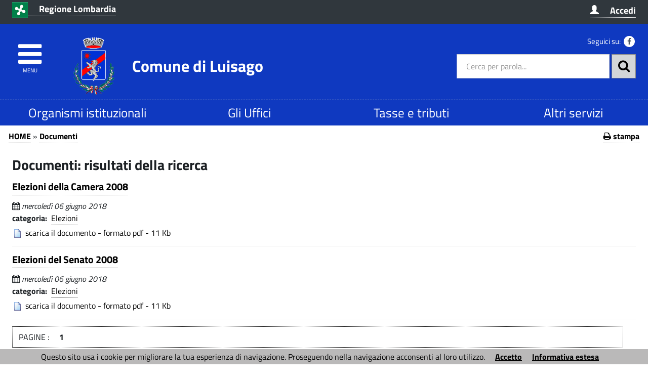

--- FILE ---
content_type: text/html; charset=utf-8
request_url: http://comune.luisago.co.it/servizi/gestionedocumentale/ricerca_fase02.aspx?fn=7&Campo_686=3&Campo_704=13&Campo_723=24&AggiornaDB=Cerca
body_size: 75156
content:

<!DOCTYPE HTML>
<!--[if (gte IE 9)|!(IE)]><!-->
<html class="no-js" lang="it">
<!--<![endif]-->
<!--[if lte IE 8 ]> <html class="no-js old-ie" lang="it"> <![endif]-->
<head>
    <title>
        Comune di Luisago (CO)
    </title>
    <meta content="text/html; charset=utf-8" http-equiv="Content-Type">
    <meta name="Description" content="Comune di Luisago (CO)">
    <meta name="DC.Description" content="Comune di Luisago (CO)">
    <meta name="keywords" content="italia, rete, civica, sito">
    <meta name="Revisit-after" content="7 days">
    <meta http-equiv="X-UA-Compatible" content="IE=EDGE" />
    <meta name="viewport" content="width=device-width, initial-scale=1.0" />
    <meta name="robots" content="all,index">
    <meta name="google-site-verification" content="PAHNHiFIFM5Jiz8mjKEIWIKRUwYuQkiOYOhj2vvEbyY" />

    
    <meta property="og:title" content="Comune di Luisago (CO)" />
    
    <meta property="og:description" content="Comune di Luisago (CO)" />
    


    <meta property="og:url" content="http://comune.luisago.co.it/servizi/gestionedocumentale/ricerca_fase02.aspx?fn=7&amp;Campo_686=3&amp;Campo_704=13&amp;Campo_723=24&amp;AggiornaDB=Cerca" />
    
    <meta property="og:image" content="http://comune.luisago.co.it/immagini/favicon/apple-touch-icon-120x120.png" />
    <link rel="image_src" href="http://comune.luisago.co.it/immagini/favicon/apple-touch-icon-120x120.png">
    
    <link rel="shortcut icon" href="http://comune.luisago.co.it/immagini/favicon/favicon.ico"
        type="image/x-icon" />
    <link rel="apple-touch-icon" sizes="57x57" href="http://comune.luisago.co.it/immagini/favicon/apple-touch-icon-57x57.png">
    <link rel="apple-touch-icon" sizes="60x60" href="http://comune.luisago.co.it/immagini/favicon/apple-touch-icon-60x60.png">
    <link rel="apple-touch-icon" sizes="72x72" href="http://comune.luisago.co.it/immagini/favicon/apple-touch-icon-72x72.png">
    <link rel="apple-touch-icon" sizes="76x76" href="http://comune.luisago.co.it/immagini/favicon/apple-touch-icon-76x76.png">
    <link rel="apple-touch-icon" sizes="114x114" href="http://comune.luisago.co.it/immagini/favicon/apple-touch-icon-114x114.png">
    <link rel="apple-touch-icon" sizes="120x120" href="http://comune.luisago.co.it/immagini/favicon/apple-touch-icon-120x120.png">
    <link rel="apple-touch-icon" sizes="144x144" href="http://comune.luisago.co.it/immagini/favicon/apple-touch-icon-144x144.png">
    <link rel="apple-touch-icon" sizes="152x152" href="http://comune.luisago.co.it/immagini/favicon/apple-touch-icon-152x152.png">
    <link rel="apple-touch-icon" sizes="180x180" href="http://comune.luisago.co.it/immagini/favicon/apple-touch-icon-180x180.png">
    <link rel="icon" type="image/png" href="http://comune.luisago.co.it/immagini/favicon/favicon-16x16.png"
        sizes="16x16">
    <link rel="icon" type="image/png" href="http://comune.luisago.co.it/immagini/favicon/favicon-32x32.png"
        sizes="32x32">
    <link rel="icon" type="image/png" href="http://comune.luisago.co.it/immagini/favicon/favicon-96x96.png"
        sizes="96x96">
    <link rel="icon" type="image/png" href="http://comune.luisago.co.it/immagini/favicon/android-chrome-36x36.png"
        sizes="36x36">
    <link rel="icon" type="image/png" href="http://comune.luisago.co.it/immagini/favicon/android-chrome-48x48.png"
        sizes="48x48">
    <link rel="icon" type="image/png" href="http://comune.luisago.co.it/immagini/favicon/android-chrome-72x72.png"
        sizes="72x72">
    <link rel="icon" type="image/png" href="http://comune.luisago.co.it/immagini/favicon/android-chrome-96x96.png"
        sizes="96x96">
    <link rel="icon" type="image/png" href="http://comune.luisago.co.it/immagini/favicon/android-chrome-144x144.png"
        sizes="144x144">
    <link rel="icon" type="image/png" href="http://comune.luisago.co.it/immagini/favicon/android-chrome-192x192.png"
        sizes="192x192">
    
    <meta name="application-name" content="Comune di Luisago (CO)" />
    
    <meta name="msapplication-TileColor" content="#FFFFFF" />
    <meta name="msapplication-TileImage" content="http://comune.luisago.co.it/immagini/favicon/mstile-144x144.png" />
    <meta name="msapplication-square70x70logo" content="http://comune.luisago.co.it/immagini/favicon/mstile-70x70.png" />
    <meta name="msapplication-square150x150logo" content="http://comune.luisago.co.it/immagini/favicon/mstile-150x150.png" />
    <meta name="msapplication-wide310x150logo" content="http://comune.luisago.co.it/immagini/favicon/mstile-310x150.png" />
    <meta name="msapplication-square310x310logo" content="http://comune.luisago.co.it/immagini/favicon/mstile-310x310.png" />
    <link rel="manifest" href="http://comune.luisago.co.it/manifest.json">
    <link rel="mask-icon" href="http://comune.luisago.co.it/immagini/favicon/safari-pinned-tab.svg" color="#5bbad5">
    <link href="../../stile/googlefont/googlefont.css"
        rel="stylesheet" type="text/css">
    <link rel="stylesheet" title="Carattere normale" type="text/css" media="screen" href="../../stile/struttura.css">
    
    <link rel="stylesheet" type="text/css" media="screen" href="../../stile/bootstrap/ita-bootstrap.css">
    <link rel="stylesheet" type="text/css" media="screen" href="../../stile/fonts/font-awesome.min.css">
    <link rel="stylesheet" title="Carattere normale" type="text/css" media="screen" href="../../upload/luisago/frontend_profili/0-template-agid-luisago_11947_18226.css">
    <link rel="alternate stylesheet" title="Carattere grande" type="text/css" media="screen"
        href="../../stile/accessibilita/caratteregrande.css">
    <link rel="alternate stylesheet" title="Contrasto elevato" type="text/css" media="screen"
        href="../../stile/accessibilita/fortecontrasto.css">
    <link rel="alternate stylesheet" title="Senza grafica" type="text/css" media="screen"
        href="../../stile/accessibilita/senzagrafica.css">
    <link rel="stylesheet" href="../../script/cartografiagoogle/jquery.nyroModal/styles/nyroModal.css"
        type="text/css" media="screen">
    <link rel="stylesheet" href="/stile/IFG/tipsy.css" />
    <link rel="stylesheet" href="/stile/tagit/jquery.tagit.css" />
    <link rel="stylesheet" href="/stile/tagit/tagit.ui-zendesk.css" />

    
<link rel="alternate" type="application/rss+xml" title="Bandi" href="http://www.comune.luisago.co.it/servizi/feed/ExpRSS_servizio.aspx?tabellaservizio=T_bandi%7ccampo=bandi_categoria%7ctitle=Comune+di+Luisago+(CO)+-+Bandi%7cfiltrocampi=" >
<link rel="alternate" type="application/rss+xml" title="Archivio bandi scaduti" href="http://www.comune.luisago.co.it/servizi/feed/ExpRSS_servizio.aspx?tabellaservizio=T_bandi%7ccampo=bandi_categoria%7carchivio=true%7ctitle=Comune+di+Luisago+(CO)+-+Archivio+bandi+scaduti%7cfiltrocampi=" >
<link rel="alternate" type="application/rss+xml" title="Bilanci" href="http://www.comune.luisago.co.it/servizi/feed/ExpRSS_servizio.aspx?tabellaservizio=T_bilanci%7ccampo=bilanci_Categoria1%7ctitle=Comune+di+Luisago+(CO)+-+Bilanci%7cfiltrocampi=" >
<link rel="alternate" type="application/rss+xml" title="Comunicati stampa" href="http://www.comune.luisago.co.it/servizi/feed/ExpRSS_servizio.aspx?tabellaservizio=T_comunicatistampa%7ccampo=comunicatistampa_categoria%7ctitle=Comune+di+Luisago+(CO)+-+Comunicati+stampa%7cfiltrocampi=" >
<link rel="alternate" type="application/rss+xml" title="Atti amministrativi" href="http://www.comune.luisago.co.it/servizi/feed/ExpRSS_servizio.aspx?tabellaservizio=T_delibere%7ccampo=Tipologia_delibere%7ctitle=Comune+di+Luisago+(CO)+-+Atti+amministrativi%7cfiltrocampi=" >
<link rel="alternate" type="application/rss+xml" title="Eventi" href="http://www.comune.luisago.co.it/servizi/feed/ExpRSS_servizio.aspx?tabellaservizio=T_eventi%7ccampo=categoria_eventi%7ctitle=Comune+di+Luisago+(CO)+-+Eventi%7cfiltrocampi=" >
<link rel="alternate" type="application/rss+xml" title="Moduli" href="http://www.comune.luisago.co.it/servizi/feed/ExpRSS_servizio.aspx?tabellaservizio=T_moduli%7ccampo=categorie_moduli%7ctitle=Comune+di+Luisago+(CO)+-+Moduli%7cfiltrocampi=" >
<link rel="alternate" type="application/rss+xml" title="Notizie" href="http://www.comune.luisago.co.it/servizi/feed/ExpRSS_servizio.aspx?tabellaservizio=T_notizie%7ccampo=Categoria_Notizie%7ctitle=Comune+di+Luisago+(CO)+-+Notizie%7cfiltrocampi=" >
<link rel="alternate" type="application/rss+xml" title="Rassegna stampa" href="http://www.comune.luisago.co.it/servizi/feed/ExpRSS_servizio.aspx?tabellaservizio=T_rassegnastampa%7ccampo=rassegnastampa_categoria%7ctitle=Comune+di+Luisago+(CO)+-+Rassegna+stampa%7cfiltrocampi=" >
<link rel="alternate" type="application/rss+xml" title="Regolamenti" href="http://www.comune.luisago.co.it/servizi/feed/ExpRSS_servizio.aspx?tabellaservizio=T_regolamenti%7ccampo=categoria_regolamenti%7ctitle=Comune+di+Luisago+(CO)+-+Regolamenti%7cfiltrocampi=" >
    <link rel="stylesheet" type="text/css" media="print" href="../../stile/stampa/stampa.css">
    
<link id="Servizio0" type="text/css" rel="stylesheet" href="/stile/gestionedocumentale/ServizioGenerico.css" >

<script src="JQuery.aspx?type=PDI.Web.JQuery.Source.Core&amp;v=1.9.2" type="text/javascript"></script>
<script src="JQuery.aspx?type=PDI.Web.JQuery.Source.UI&amp;v=1.12.1" type="text/javascript"></script>
<script src="JQuery.aspx?type=PDI.Web.JQuery.Source.Plugin.BlockUI&amp;v=2.70" type="text/javascript"></script>


    
    
    

    
    
    


    
    
    

    <script src="../../script/templatew3c/strutturapagine.js"></script>

    <!--[if (gte IE 9)|!(IE)]><!-->

    <script>window.jQuery || document.write('<script src="../../script/agid/jquery.min.js">\x3C/script>')</script>

    <script src="../../script/agid/bootstrap.min.js"></script>

    <script src="../../script/jquery/jquery-ui.js"></script>
    <link rel="stylesheet" href="../../stile/jquery/jquery-ui.css" type="text/css" media="screen">
    <script src="../../script/jquery/jquery.validate.min.js"></script>
    <script src="../../script/jquery/form-validator/jquery.form-validator.min.js"></script>


    <!--<![endif]-->
    <!--[if IE 8]>
        <script src="//code.jquery.com/jquery-1.11.1.min.js"></script>
        <script src="//code.jquery.com/ui/1.11.2/jquery-ui.js"></script>
        <script src="../../script/agid/bootstrap.min.js"></script>

		<link href="/script/cross-domain/respond-proxy.html" id="respond-proxy" rel="respond-proxy" />
		<link href="/script/cross-domain/respond.proxy.gif" id="respond-redirect" rel="respond-redirect" />
		<script src="/script/mediaquery/respond.min.js"></script>
		<script src="/script/cross-domain/respond.proxy.js"></script>	
	<![endif]-->
</head>
<body >
    <div id="overlay" class="hidden">
    </div>
    <!--[if lt IE 7 ]> <div id="boxTotale" class='interno no-js ie ie6'> <![endif]-->
    <!--[if IE 7 ]><div id="boxTotale" class='interno no-js ie ie7'> <![endif]-->
    <!--[if IE 8 ]><div id="boxTotale" class='interno no-js ie ie8'> <![endif]-->
    <!--[if (gte IE 9)|!(IE)]><!-->
    <div id="boxTotale" class='interno'>
        <!--<![endif]-->
        <div role="navigation" aria-label="Navigazione Rapida" class="TestoNascosto">
            <a href="#corpo" title="vai al contenuto principale" class="sr-only sr-only-focusable">vai al contenuto principale</a>
            <a href="#burger-wrapper" title="vai al menù principale" class="sr-only sr-only-focusable">vai al menu principale.</a>
        </div>
        <header class="header_container">

            
            
            

            <div id="formid_intestazione1" class="header-top clearfix">
                
                <div class="container">
                    <div class="row">
                        
                        

 <!--[if lte IE 8 ]> 

<div id="oldIeMessage">
    <span class="bold">ATTENZIONE!</span> 
    <br>
    La tua versione di Microsoft Internet Explorer è obsoleta e potrebbe compromettere la tua corretta navigazione.
</div>

<![endif]-->



<div class="col-sm-9 col-xs-8 ente-appartenenza">
    <a href="http://www.regione.lombardia.it/" title="Nome ente di appartenenza - Questo link si aprirà in una nuova finestra" target="_blank">
        <img class="logo" src="/immagini/logo/logo-ente-appartenenza.png" alt="Regione Lombardia - logo">
        <span class="nome">Regione Lombardia</span>
    </a>
</div>

          


<div class="col-sm-3 col-xs-4 accesso-servizi">

    
        <a href="/servizi/autorizzazioni/login_fase02.aspx" title="Accedi" target="_self">
            <span class="glyphicon glyphicon-user" aria-hidden="true"></span>
            <span class="nome">Accedi</span>
        </a>
    
    
</div>



                    </div>
                </div>
            </div>
            <!-- #header-top end -->
            
            
            
            <div id="formid_intestazione2" class="header-middle clearfix">
                <div class="container">
                    <div class="row">
                        
                        

<div id="Burger1">
    <div class="burger-wrapper col-xs-2 col-sm-1">
        <div id="burger-wrapper">
            <a href="#" title="Clicca per esplorare il menù" id="nav-icon"><span class="fa fa-bars"></span><span class="menu-icon">menu</span>
            </a>
        </div>
    </div>
</div>
<nav id="menuEcm" class="navbar navbar-default menu-close" style="display:none;" aria-label="menu di navigazione principale">  
    <div class="side-menu-container">
        
                <ul id="nav-main" class="nav navbar-nav navmenu">
            
                
                
                
                
                    <li class="area" id="Area_18994">
                        <span class="spanArea"><a   href="../../servizi/Menu/dinamica.aspx?ID=18994" target="_self" title="Organismi istituzionali">Organismi istituzionali</a></span>
                        
                
                
                

                

                

                
                
            
                
                
                
                
                
                        <span class="collapse-icon">
                            <a class="ico-cat" title="Espandi il menù - vedi le categorie" href="#" data-toggle="collapse" data-target="#Cat_19669" data-parent=".area">
                                <span class="Cat_19669 glyphicon glyphicon-menu-down"></span>
								<span class="hidden">Espandi</span>
                            </a>
                        </span>
                        <ul class="boxCategorie collapse" id="Cat_19669">
                    
                            <li class="categoria">
                                <span class="spanCategoria"><a   href="../../servizi/Menu/dinamica.aspx?ID=19669" target="_self" title="Sindaca" >Sindaca</a></span>
                
                

                

                

                
                
            
                
                
                
                
                
                
                                <span class="collapse-icon">
                                    <a class="ico-pag" title="Espandi il menù - vedi le pagine" href="#" data-toggle="collapse" data-target="#Pag_26351" data-parent=".categoria">
                                        <span class="Pag_26351 glyphicon glyphicon-menu-down"></span>
										<span class="hidden">Espandi</span>
                                    </a>
                                </span>
                                <ul class="boxPagine collapse" id="Pag_26351">
                    
                                    <li class="pagina">
                                        <span class="spanPagina"><a   href="../../servizi/Menu/dinamica.aspx?ID=26351" target="_self" title="Roberta Tosca" >Roberta Tosca</a></span>
                

                

                

                
                
            
                
                
                
                
                
                

                

                
                                    </li> 
                

                
                
            
                
                
                
                
                
                

                

                

                
                                </ul>
                    
                            </li> 
                
                
            
                
                
                
                
                
                            <li class="categoria">
                                <span class="spanCategoria"><a   href="../../servizi/Menu/dinamica.aspx?ID=19670" target="_self" title="Giunta Comunale" >Giunta Comunale</a></span>
                
                

                

                

                
                
            
                
                
                
                
                
                
                                <span class="collapse-icon">
                                    <a class="ico-pag" title="Espandi il menù - vedi le pagine" href="#" data-toggle="collapse" data-target="#Pag_26356" data-parent=".categoria">
                                        <span class="Pag_26356 glyphicon glyphicon-menu-down"></span>
										<span class="hidden">Espandi</span>
                                    </a>
                                </span>
                                <ul class="boxPagine collapse" id="Pag_26356">
                    
                                    <li class="pagina">
                                        <span class="spanPagina"><a   href="../../servizi/Menu/dinamica.aspx?ID=26356" target="_self" title="Vincenzo Dell’Aglio" >Vincenzo Dell’Aglio</a></span>
                

                

                

                
                
            
                
                
                
                
                
                

                

                
                                    </li> 
                

                
                
            
                
                
                
                
                
                
                                    <li class="pagina">
                                        <span class="spanPagina"><a   href="../../servizi/Menu/dinamica.aspx?ID=26359" target="_self" title="Paola Franco" >Paola Franco</a></span>
                

                

                

                
                
            
                
                
                
                
                
                

                

                
                                    </li> 
                

                
                
            
                
                
                
                
                
                
                                    <li class="pagina">
                                        <span class="spanPagina"><a   href="../../servizi/Menu/dinamica.aspx?ID=26364" target="_self" title="Roberta Tosca" >Roberta Tosca</a></span>
                

                

                

                
                
            
                
                
                
                
                
                

                

                
                                    </li> 
                

                
                
            
                
                
                
                
                
                

                

                

                
                                </ul>
                    
                            </li> 
                
                
            
                
                
                
                
                
                            <li class="categoria">
                                <span class="spanCategoria"><a   href="../../servizi/Menu/dinamica.aspx?ID=19673" target="_self" title="Consiglio Comunale" >Consiglio Comunale</a></span>
                
                

                

                

                
                
            
                
                
                
                
                
                
                                <span class="collapse-icon">
                                    <a class="ico-pag" title="Espandi il menù - vedi le pagine" href="#" data-toggle="collapse" data-target="#Pag_26365" data-parent=".categoria">
                                        <span class="Pag_26365 glyphicon glyphicon-menu-down"></span>
										<span class="hidden">Espandi</span>
                                    </a>
                                </span>
                                <ul class="boxPagine collapse" id="Pag_26365">
                    
                                    <li class="pagina">
                                        <span class="spanPagina"><a   href="../../servizi/Menu/dinamica.aspx?ID=26365" target="_self" title="Tosca Roberta" >Tosca Roberta</a></span>
                

                

                

                
                
            
                
                
                
                
                
                

                

                
                                    </li> 
                

                
                
            
                
                
                
                
                
                
                                    <li class="pagina">
                                        <span class="spanPagina"><a   href="../../servizi/Menu/dinamica.aspx?ID=26368" target="_self" title="Caspani Enrica" >Caspani Enrica</a></span>
                

                

                

                
                
            
                
                
                
                
                
                

                

                
                                    </li> 
                

                
                
            
                
                
                
                
                
                
                                    <li class="pagina">
                                        <span class="spanPagina"><a   href="../../servizi/Menu/dinamica.aspx?ID=26369" target="_self" title="Chighine Giovanni" >Chighine Giovanni</a></span>
                

                

                

                
                
            
                
                
                
                
                
                

                

                
                                    </li> 
                

                
                
            
                
                
                
                
                
                
                                    <li class="pagina">
                                        <span class="spanPagina"><a   href="../../servizi/Menu/dinamica.aspx?ID=26370" target="_self" title="Coppa Sara" >Coppa Sara</a></span>
                

                

                

                
                
            
                
                
                
                
                
                

                

                
                                    </li> 
                

                
                
            
                
                
                
                
                
                
                                    <li class="pagina">
                                        <span class="spanPagina"><a   href="../../servizi/Menu/dinamica.aspx?ID=26371" target="_self" title="Dell’Aglio Vincenzo" >Dell’Aglio Vincenzo</a></span>
                

                

                

                
                
            
                
                
                
                
                
                

                

                
                                    </li> 
                

                
                
            
                
                
                
                
                
                
                                    <li class="pagina">
                                        <span class="spanPagina"><a   href="../../servizi/Menu/dinamica.aspx?ID=26372" target="_self" title="Evangelista Monica" >Evangelista Monica</a></span>
                

                

                

                
                
            
                
                
                
                
                
                

                

                
                                    </li> 
                

                
                
            
                
                
                
                
                
                
                                    <li class="pagina">
                                        <span class="spanPagina"><a   href="../../servizi/Menu/dinamica.aspx?ID=26373" target="_self" title="Franco Paola" >Franco Paola</a></span>
                

                

                

                
                
            
                
                
                
                
                
                

                

                
                                    </li> 
                

                
                
            
                
                
                
                
                
                
                                    <li class="pagina">
                                        <span class="spanPagina"><a   href="../../servizi/Menu/dinamica.aspx?ID=26376" target="_self" title="Frigerio Adelio" >Frigerio Adelio</a></span>
                

                

                

                
                
            
                
                
                
                
                
                

                

                
                                    </li> 
                

                
                
            
                
                
                
                
                
                
                                    <li class="pagina">
                                        <span class="spanPagina"><a   href="../../servizi/Menu/dinamica.aspx?ID=26379" target="_self" title="Regondi Daniele" >Regondi Daniele</a></span>
                

                

                

                
                
            
                
                
                
                
                
                

                

                
                                    </li> 
                

                
                
            
                
                
                
                
                
                
                                    <li class="pagina">
                                        <span class="spanPagina"><a   href="../../servizi/Menu/dinamica.aspx?ID=26380" target="_self" title="Simioni Maura" >Simioni Maura</a></span>
                

                

                

                
                
            
                
                
                
                
                
                

                

                
                                    </li> 
                

                
                
            
                
                
                
                
                
                
                                    <li class="pagina">
                                        <span class="spanPagina"><a   href="../../servizi/Menu/dinamica.aspx?ID=26381" target="_self" title="Veltro Mirko" >Veltro Mirko</a></span>
                

                

                

                
                
            
                
                
                
                
                
                

                

                
                                    </li> 
                

                
                
            
                
                
                
                
                
                

                

                

                
                                </ul>
                    
                            </li> 
                
                
            
                
                
                
                
                
                            <li class="categoria">
                                <span class="spanCategoria"><a   href="../../servizi/Menu/dinamica.aspx?ID=19685" target="_self" title="Risultati elezioni" >Risultati elezioni</a></span>
                
                

                

                

                
                
            
                
                
                
                
                
                
                                <span class="collapse-icon">
                                    <a class="ico-pag" title="Espandi il menù - vedi le pagine" href="#" data-toggle="collapse" data-target="#Pag_26408" data-parent=".categoria">
                                        <span class="Pag_26408 glyphicon glyphicon-menu-down"></span>
										<span class="hidden">Espandi</span>
                                    </a>
                                </span>
                                <ul class="boxPagine collapse" id="Pag_26408">
                    
                                    <li class="pagina">
                                        <span class="spanPagina"><a   href="../../servizi/Menu/dinamica.aspx?ID=26408" target="_self" title="Elezioni Amministrative 8/9 giugno 2024" >Elezioni Amministrative 8/9 giugno 2024</a></span>
                

                

                

                
                
            
                
                
                
                
                
                

                

                
                                    </li> 
                

                
                
            
                
                
                
                
                
                
                                    <li class="pagina">
                                        <span class="spanPagina"><a   href="../../servizi/Menu/menu_redirect.aspx?url=%2fupload%2fluisago%2fgestionedocumentale%2fElezioniRegionali2023_784_5696.pdf&amp;ID=25657&amp;idCat=&amp;TipoElemento=Categoria" target="_self" title="Elezioni Regionali 12/13 febbraio 2023" >Elezioni Regionali 12/13 febbraio 2023</a></span>
                

                

                

                
                
            
                
                
                
                
                
                

                

                
                                    </li> 
                

                
                
            
                
                
                
                
                
                
                                    <li class="pagina">
                                        <span class="spanPagina"><a   href="../../servizi/Menu/menu_redirect.aspx?url=%2fservizi%2fgestionedocumentale%2fricerca_fase02.aspx%3ffn%3d7%26Campo_686%3d3%26Campo_704%3d13%26Campo_723%3d66%26Campo_763%3d%26Campo_764%3d%26AggiornaDB%3dCerca&amp;ID=23357&amp;idCat=&amp;TipoElemento=Categoria" target="_self" title="Elezioni Amministrative 26 maggio 2019" >Elezioni Amministrative 26 maggio 2019</a></span>
                

                

                

                
                
            
                
                
                
                
                
                

                

                
                                    </li> 
                

                
                
            
                
                
                
                
                
                
                                    <li class="pagina">
                                        <span class="spanPagina"><a   href="../../servizi/Menu/menu_redirect.aspx?url=%2fservizi%2fgestionedocumentale%2fricerca_fase02.aspx%3ffn%3d7%26Campo_686%3d3%26Campo_704%3d13%26Campo_723%3d18%26AggiornaDB%3dCerca&amp;ID=19686&amp;idCat=&amp;TipoElemento=Categoria" target="_self" title="Elezioni Politiche 4 marzo 2018" >Elezioni Politiche 4 marzo 2018</a></span>
                

                

                

                
                
            
                
                
                
                
                
                

                

                
                                    </li> 
                

                
                
            
                
                
                
                
                
                
                                    <li class="pagina">
                                        <span class="spanPagina"><a   href="../../servizi/Menu/menu_redirect.aspx?url=%2fupload%2fluisago%2fgestionedocumentale%2fregionali04.03.18_784_2070.pdf&amp;ID=19687&amp;idCat=&amp;TipoElemento=Categoria" target="_self" title="Elezioni Regionali 4 marzo 2018" >Elezioni Regionali 4 marzo 2018</a></span>
                

                

                

                
                
            
                
                
                
                
                
                

                

                
                                    </li> 
                

                
                
            
                
                
                
                
                
                
                                    <li class="pagina">
                                        <span class="spanPagina"><a   href="../../servizi/Menu/menu_redirect.aspx?url=%2fservizi%2fgestionedocumentale%2fricerca_fase02.aspx%3ffn%3d7%26Campo_686%3d3%26Campo_704%3d13%26Campo_723%3d20%26AggiornaDB%3dCerca&amp;ID=19688&amp;idCat=&amp;TipoElemento=Categoria" target="_self" title="Elezioni Amministrative 25 maggio 2014" >Elezioni Amministrative 25 maggio 2014</a></span>
                

                

                

                
                
            
                
                
                
                
                
                

                

                
                                    </li> 
                

                
                
            
                
                
                
                
                
                
                                    <li class="pagina">
                                        <span class="spanPagina"><a   href="../../servizi/Menu/menu_redirect.aspx?url=%2fupload%2fluisago%2fgestionedocumentale%2felezionieuropee_784_2074.pdf&amp;ID=19689&amp;idCat=&amp;TipoElemento=Categoria" target="_self" title="Elezioni Europee 25 maggio 2014" >Elezioni Europee 25 maggio 2014</a></span>
                

                

                

                
                
            
                
                
                
                
                
                

                

                
                                    </li> 
                

                
                
            
                
                
                
                
                
                
                                    <li class="pagina">
                                        <span class="spanPagina"><a   href="../../servizi/Menu/menu_redirect.aspx?url=%2fservizi%2fgestionedocumentale%2fricerca_fase02.aspx%3ffn%3d7%26Campo_686%3d3%26Campo_704%3d13%26Campo_723%3d22%26%26AggiornaDB%3dCerca&amp;ID=19690&amp;idCat=&amp;TipoElemento=Categoria" target="_self" title="Elezioni Politiche 24/25 febbraio 2013" >Elezioni Politiche 24/25 febbraio 2013</a></span>
                

                

                

                
                
            
                
                
                
                
                
                

                

                
                                    </li> 
                

                
                
            
                
                
                
                
                
                
                                    <li class="pagina">
                                        <span class="spanPagina"><a   href="../../servizi/Menu/menu_redirect.aspx?url=%2fupload%2fluisago%2fgestionedocumentale%2felezioniamm.ve6-7giugno2009_784_2077.pdf&amp;ID=19693&amp;idCat=&amp;TipoElemento=Categoria" target="_self" title="Elezioni Amministrative 6/7 giugno 2009" >Elezioni Amministrative 6/7 giugno 2009</a></span>
                

                

                

                
                
            
                
                
                
                
                
                

                

                
                                    </li> 
                

                
                
            
                
                
                
                
                
                
                                    <li class="pagina">
                                        <span class="spanPagina"><a   href="../../servizi/Menu/menu_redirect.aspx?url=%2fservizi%2fgestionedocumentale%2fricerca_fase02.aspx%3ffn%3d7%26Campo_686%3d3%26Campo_704%3d13%26Campo_723%3d24%26AggiornaDB%3dCerca&amp;ID=19694&amp;idCat=&amp;TipoElemento=Categoria" target="_self" title="Elezioni Politiche 13/14 aprile 2008" >Elezioni Politiche 13/14 aprile 2008</a></span>
                

                

                

                
                
            
                
                
                
                
                
                

                

                
                                    </li> 
                

                
                
            
                
                
                
                
                
                

                

                

                
                                </ul>
                    
                            </li> 
                
                
            
                
                
                
                
                
                            <li class="categoria">
                                <span class="spanCategoria"><a   href="../../servizi/Menu/dinamica.aspx?ID=19695" target="_self" title="Relazioni di inizio e di fine mandato" >Relazioni di inizio e di fine mandato</a></span>
                
                

                

                

                
                
            
                
                
                
                
                
                

                

                

                
                            </li> 
                
                
            
                
                
                
                
                
                

                

                

                
                
                        </ul>
                    
                    </li>
                
            
                
                
                
                
                    <li class="area" id="Area_19003">
                        <span class="spanArea"><a   href="../../servizi/Menu/dinamica.aspx?ID=19003" target="_self" title="Gli Uffici">Gli Uffici</a></span>
                        
                
                
                

                

                

                
                
            
                
                
                
                
                
                        <span class="collapse-icon">
                            <a class="ico-cat" title="Espandi il menù - vedi le categorie" href="#" data-toggle="collapse" data-target="#Cat_26540" data-parent=".area">
                                <span class="Cat_26540 glyphicon glyphicon-menu-down"></span>
								<span class="hidden">Espandi</span>
                            </a>
                        </span>
                        <ul class="boxCategorie collapse" id="Cat_26540">
                    
                            <li class="categoria">
                                <span class="spanCategoria"><a   href="../../servizi/Menu/dinamica.aspx?ID=26540" target="_self" title="Orari di apertura al pubblico" >Orari di apertura al pubblico</a></span>
                
                

                

                

                
                
            
                
                
                
                
                
                

                

                

                
                            </li> 
                
                
            
                
                
                
                
                
                            <li class="categoria">
                                <span class="spanCategoria"><a   href="../../servizi/Menu/dinamica.aspx?ID=19698" target="_self" title="Segretario Comunale" >Segretario Comunale</a></span>
                
                

                

                

                
                
            
                
                
                
                
                
                

                

                

                
                            </li> 
                
                
            
                
                
                
                
                
                            <li class="categoria">
                                <span class="spanCategoria"><a   href="../../servizi/Menu/dinamica.aspx?ID=19699" target="_self" title="Anagrafe, Demografico, Stato Civile" >Anagrafe, Demografico, Stato Civile</a></span>
                
                

                

                

                
                
            
                
                
                
                
                
                
                                <span class="collapse-icon">
                                    <a class="ico-pag" title="Espandi il menù - vedi le pagine" href="#" data-toggle="collapse" data-target="#Pag_19700" data-parent=".categoria">
                                        <span class="Pag_19700 glyphicon glyphicon-menu-down"></span>
										<span class="hidden">Espandi</span>
                                    </a>
                                </span>
                                <ul class="boxPagine collapse" id="Pag_19700">
                    
                                    <li class="pagina">
                                        <span class="spanPagina"><a   href="../../servizi/Menu/dinamica.aspx?ID=19700" target="_self" title="Responsabile e contatti" >Responsabile e contatti</a></span>
                

                

                

                
                
            
                
                
                
                
                
                

                

                
                                    </li> 
                

                
                
            
                
                
                
                
                
                
                                    <li class="pagina">
                                        <span class="spanPagina"><a   href="../../servizi/Menu/dinamica.aspx?ID=19701" target="_self" title="Orari di ricevimento" >Orari di ricevimento</a></span>
                

                

                

                
                
            
                
                
                
                
                
                

                

                
                                    </li> 
                

                
                
            
                
                
                
                
                
                
                                    <li class="pagina">
                                        <span class="spanPagina"><a   href="../../servizi/Menu/dinamica.aspx?ID=19704" target="_self" title="Tariffe" >Tariffe</a></span>
                

                

                

                
                
            
                
                
                
                
                
                

                

                
                                    </li> 
                

                
                
            
                
                
                
                
                
                
                                    <li class="pagina">
                                        <span class="spanPagina"><a   href="../../servizi/Menu/dinamica.aspx?ID=19703" target="_self" title="Servizi al cittadino e modulistica" >Servizi al cittadino e modulistica</a></span>
                

                

                

                
                
            
                
                
                
                
                
                

                
                                        <span class="collapse-icon">
                                            <a class="ico-sot" title="Espandi il menù - vedi le sottopagine" href="#" data-toggle="collapse" data-target="#Sot_19705" data-parent=".pagina">
                                                <span class="Sot_19705 glyphicon glyphicon-menu-down"></span>
												<span class="hidden">Espandi</span>
                                            </a>
                                        </span>
                                        <ul class="boxSottoPagine collapse" id="Sot_19705">
                    
                                            <li class="sottoPagina">
                                                <span class="spanSottoPagina"><a   href="../../servizi/Menu/dinamica.aspx?ID=19705" target="_self" title="Giudici popolari" >Giudici popolari</a></span>
                                            </li>
                

                

                
                
            
                
                
                
                
                
                

                
                                            <li class="sottoPagina">
                                                <span class="spanSottoPagina"><a   href="../../servizi/Menu/dinamica.aspx?ID=19706" target="_self" title="Servizio elettorale" >Servizio elettorale</a></span>
                                            </li>
                

                

                
                
            
                
                
                
                
                
                

                
                                            <li class="sottoPagina">
                                                <span class="spanSottoPagina"><a   href="../../servizi/Menu/dinamica.aspx?ID=19707" target="_self" title="Separazione e divorzio" >Separazione e divorzio</a></span>
                                            </li>
                

                

                
                
            
                
                
                
                
                
                

                
                                            <li class="sottoPagina">
                                                <span class="spanSottoPagina"><a   href="../../servizi/Menu/dinamica.aspx?ID=19708" target="_self" title="Residenza" >Residenza</a></span>
                                            </li>
                

                

                
                
            
                
                
                
                
                
                

                
                                            <li class="sottoPagina">
                                                <span class="spanSottoPagina"><a   href="../../servizi/Menu/dinamica.aspx?ID=19709" target="_self" title="Prelievi a domicilio" >Prelievi a domicilio</a></span>
                                            </li>
                

                

                
                
            
                
                
                
                
                
                

                
                                            <li class="sottoPagina">
                                                <span class="spanSottoPagina"><a   href="../../servizi/Menu/dinamica.aspx?ID=19710" target="_self" title="Matrimonio" >Matrimonio</a></span>
                                            </li>
                

                

                
                
            
                
                
                
                
                
                

                
                                            <li class="sottoPagina">
                                                <span class="spanSottoPagina"><a   href="../../servizi/Menu/dinamica.aspx?ID=19711" target="_self" title="Nascita di un figlio" >Nascita di un figlio</a></span>
                                            </li>
                

                

                
                
            
                
                
                
                
                
                

                
                                            <li class="sottoPagina">
                                                <span class="spanSottoPagina"><a   href="../../servizi/Menu/dinamica.aspx?ID=19712" target="_self" title="Certificati anagrafici" >Certificati anagrafici</a></span>
                                            </li>
                

                

                
                
            
                
                
                
                
                
                

                
                                            <li class="sottoPagina">
                                                <span class="spanSottoPagina"><a   href="../../servizi/Menu/dinamica.aspx?ID=19713" target="_self" title="Carta d'identità" >Carta d'identità</a></span>
                                            </li>
                

                

                
                
            
                
                
                
                
                
                

                
                                            <li class="sottoPagina">
                                                <span class="spanSottoPagina"><a   href="../../servizi/Menu/dinamica.aspx?ID=19714" target="_self" title="Passaporto" >Passaporto</a></span>
                                            </li>
                

                

                
                
            
                
                
                
                
                
                

                
                                            <li class="sottoPagina">
                                                <span class="spanSottoPagina"><a   href="../../servizi/Menu/dinamica.aspx?ID=19715" target="_self" title="Copie autentiche" >Copie autentiche</a></span>
                                            </li>
                

                

                
                
            
                
                
                
                
                
                

                
                                            <li class="sottoPagina">
                                                <span class="spanSottoPagina"><a   href="../../servizi/Menu/dinamica.aspx?ID=19716" target="_self" title="Autocertificazione" >Autocertificazione</a></span>
                                            </li>
                

                

                
                
            
                
                
                
                
                
                

                
                                            <li class="sottoPagina">
                                                <span class="spanSottoPagina"><a   href="../../servizi/Menu/dinamica.aspx?ID=19717" target="_self" title="Dichiarazione sostitutiva atto di notorietà" >Dichiarazione sostitutiva atto di notorietà</a></span>
                                            </li>
                

                

                
                
            
                
                
                
                
                
                

                
                                            <li class="sottoPagina">
                                                <span class="spanSottoPagina"><a   href="../../servizi/Menu/dinamica.aspx?ID=19718" target="_self" title="Autenticazione di fotografie" >Autenticazione di fotografie</a></span>
                                            </li>
                

                

                
                
            
                
                
                
                
                
                

                
                                            <li class="sottoPagina">
                                                <span class="spanSottoPagina"><a   href="../../servizi/Menu/dinamica.aspx?ID=19719" target="_self" title="Carta sconto carburante" >Carta sconto carburante</a></span>
                                            </li>
                

                

                
                
            
                
                
                
                
                
                

                

                
                                        </ul>
                    
                                    </li> 
                

                
                
            
                
                
                
                
                
                

                

                

                
                                </ul>
                    
                            </li> 
                
                
            
                
                
                
                
                
                            <li class="categoria">
                                <span class="spanCategoria"><a   href="../../servizi/Menu/dinamica.aspx?ID=19724" target="_self" title="Ragioneria" >Ragioneria</a></span>
                
                

                

                

                
                
            
                
                
                
                
                
                
                                <span class="collapse-icon">
                                    <a class="ico-pag" title="Espandi il menù - vedi le pagine" href="#" data-toggle="collapse" data-target="#Pag_19725" data-parent=".categoria">
                                        <span class="Pag_19725 glyphicon glyphicon-menu-down"></span>
										<span class="hidden">Espandi</span>
                                    </a>
                                </span>
                                <ul class="boxPagine collapse" id="Pag_19725">
                    
                                    <li class="pagina">
                                        <span class="spanPagina"><a   href="../../servizi/Menu/dinamica.aspx?ID=19725" target="_self" title="Responsabile e contatti" >Responsabile e contatti</a></span>
                

                

                

                
                
            
                
                
                
                
                
                

                

                
                                    </li> 
                

                
                
            
                
                
                
                
                
                
                                    <li class="pagina">
                                        <span class="spanPagina"><a   href="../../servizi/Menu/dinamica.aspx?ID=19726" target="_self" title="Orari di ricevimento" >Orari di ricevimento</a></span>
                

                

                

                
                
            
                
                
                
                
                
                

                

                
                                    </li> 
                

                
                
            
                
                
                
                
                
                

                

                

                
                                </ul>
                    
                            </li> 
                
                
            
                
                
                
                
                
                            <li class="categoria">
                                <span class="spanCategoria"><a   href="../../servizi/Menu/dinamica.aspx?ID=19730" target="_self" title="Ufficio Tributi" >Ufficio Tributi</a></span>
                
                

                

                

                
                
            
                
                
                
                
                
                
                                <span class="collapse-icon">
                                    <a class="ico-pag" title="Espandi il menù - vedi le pagine" href="#" data-toggle="collapse" data-target="#Pag_19731" data-parent=".categoria">
                                        <span class="Pag_19731 glyphicon glyphicon-menu-down"></span>
										<span class="hidden">Espandi</span>
                                    </a>
                                </span>
                                <ul class="boxPagine collapse" id="Pag_19731">
                    
                                    <li class="pagina">
                                        <span class="spanPagina"><a   href="../../servizi/Menu/dinamica.aspx?ID=19731" target="_self" title="Responsabile e contatti" >Responsabile e contatti</a></span>
                

                

                

                
                
            
                
                
                
                
                
                

                

                
                                    </li> 
                

                
                
            
                
                
                
                
                
                
                                    <li class="pagina">
                                        <span class="spanPagina"><a   href="../../servizi/Menu/dinamica.aspx?ID=19732" target="_self" title="Orari di ricevimento" >Orari di ricevimento</a></span>
                

                

                

                
                
            
                
                
                
                
                
                

                

                
                                    </li> 
                

                
                
            
                
                
                
                
                
                
                                    <li class="pagina">
                                        <span class="spanPagina"><a   href="/servizi/menu/dinamica.aspx?ID=8882" target="_self" title="Tariffe" >Tariffe</a></span>
                

                

                

                
                
            
                
                
                
                
                
                

                

                
                                    </li> 
                

                
                
            
                
                
                
                
                
                
                                    <li class="pagina">
                                        <span class="spanPagina"><a   href="../../servizi/Menu/dinamica.aspx?ID=24911" target="_self" title="Modulistica" >Modulistica</a></span>
                

                

                

                
                
            
                
                
                
                
                
                

                

                
                                    </li> 
                

                
                
            
                
                
                
                
                
                

                

                

                
                                </ul>
                    
                            </li> 
                
                
            
                
                
                
                
                
                            <li class="categoria">
                                <span class="spanCategoria"><a   href="../../servizi/Menu/dinamica.aspx?ID=19736" target="_self" title="Segreteria" >Segreteria</a></span>
                
                

                

                

                
                
            
                
                
                
                
                
                
                                <span class="collapse-icon">
                                    <a class="ico-pag" title="Espandi il menù - vedi le pagine" href="#" data-toggle="collapse" data-target="#Pag_19737" data-parent=".categoria">
                                        <span class="Pag_19737 glyphicon glyphicon-menu-down"></span>
										<span class="hidden">Espandi</span>
                                    </a>
                                </span>
                                <ul class="boxPagine collapse" id="Pag_19737">
                    
                                    <li class="pagina">
                                        <span class="spanPagina"><a   href="../../servizi/Menu/dinamica.aspx?ID=19737" target="_self" title="Responsabile e contatti" >Responsabile e contatti</a></span>
                

                

                

                
                
            
                
                
                
                
                
                

                

                
                                    </li> 
                

                
                
            
                
                
                
                
                
                
                                    <li class="pagina">
                                        <span class="spanPagina"><a   href="../../servizi/Menu/dinamica.aspx?ID=26425" target="_self" title="Orario di ricevimento" >Orario di ricevimento</a></span>
                

                

                

                
                
            
                
                
                
                
                
                

                

                
                                    </li> 
                

                
                
            
                
                
                
                
                
                
                                    <li class="pagina">
                                        <span class="spanPagina"><a   href="../../servizi/Menu/dinamica.aspx?ID=19739" target="_self" title="Tariffe" >Tariffe</a></span>
                

                

                

                
                
            
                
                
                
                
                
                

                

                
                                    </li> 
                

                
                
            
                
                
                
                
                
                

                

                

                
                                </ul>
                    
                            </li> 
                
                
            
                
                
                
                
                
                            <li class="categoria">
                                <span class="spanCategoria"><a   href="../../servizi/Menu/dinamica.aspx?ID=19740" target="_self" title="Sportello Unico Attività Produttive (SUAP)" >Sportello Unico Attività Produttive (SUAP)</a></span>
                
                

                

                

                
                
            
                
                
                
                
                
                
                                <span class="collapse-icon">
                                    <a class="ico-pag" title="Espandi il menù - vedi le pagine" href="#" data-toggle="collapse" data-target="#Pag_19744" data-parent=".categoria">
                                        <span class="Pag_19744 glyphicon glyphicon-menu-down"></span>
										<span class="hidden">Espandi</span>
                                    </a>
                                </span>
                                <ul class="boxPagine collapse" id="Pag_19744">
                    
                                    <li class="pagina">
                                        <span class="spanPagina"><a   href="../../servizi/Menu/dinamica.aspx?ID=19744" target="_self" title="Tariffe diritti di istruttoria" >Tariffe diritti di istruttoria</a></span>
                

                

                

                
                
            
                
                
                
                
                
                

                

                
                                    </li> 
                

                
                
            
                
                
                
                
                
                

                

                

                
                                </ul>
                    
                            </li> 
                
                
            
                
                
                
                
                
                            <li class="categoria">
                                <span class="spanCategoria"><a   href="../../servizi/Menu/dinamica.aspx?ID=19755" target="_self" title="Ufficio Tecnico Edilizia Privata" >Ufficio Tecnico Edilizia Privata</a></span>
                
                

                

                

                
                
            
                
                
                
                
                
                
                                <span class="collapse-icon">
                                    <a class="ico-pag" title="Espandi il menù - vedi le pagine" href="#" data-toggle="collapse" data-target="#Pag_19756" data-parent=".categoria">
                                        <span class="Pag_19756 glyphicon glyphicon-menu-down"></span>
										<span class="hidden">Espandi</span>
                                    </a>
                                </span>
                                <ul class="boxPagine collapse" id="Pag_19756">
                    
                                    <li class="pagina">
                                        <span class="spanPagina"><a   href="../../servizi/Menu/dinamica.aspx?ID=19756" target="_self" title="Responsabile e contatti" >Responsabile e contatti</a></span>
                

                

                

                
                
            
                
                
                
                
                
                

                

                
                                    </li> 
                

                
                
            
                
                
                
                
                
                
                                    <li class="pagina">
                                        <span class="spanPagina"><a   href="../../servizi/Menu/dinamica.aspx?ID=19757" target="_self" title="Orari di ricevimento" >Orari di ricevimento</a></span>
                

                

                

                
                
            
                
                
                
                
                
                

                

                
                                    </li> 
                

                
                
            
                
                
                
                
                
                
                                    <li class="pagina">
                                        <span class="spanPagina"><a   href="../../servizi/Menu/dinamica.aspx?ID=19758" target="_self" title="Tariffe" >Tariffe</a></span>
                

                

                

                
                
            
                
                
                
                
                
                

                

                
                                    </li> 
                

                
                
            
                
                
                
                
                
                
                                    <li class="pagina">
                                        <span class="spanPagina"><a   href="../../servizi/Menu/dinamica.aspx?ID=19759" target="_self" title="Modulistica" >Modulistica</a></span>
                

                

                

                
                
            
                
                
                
                
                
                

                
                                        <span class="collapse-icon">
                                            <a class="ico-sot" title="Espandi il menù - vedi le sottopagine" href="#" data-toggle="collapse" data-target="#Sot_25102" data-parent=".pagina">
                                                <span class="Sot_25102 glyphicon glyphicon-menu-down"></span>
												<span class="hidden">Espandi</span>
                                            </a>
                                        </span>
                                        <ul class="boxSottoPagine collapse" id="Sot_25102">
                    
                                            <li class="sottoPagina">
                                                <span class="spanSottoPagina"><a   href="../../servizi/Menu/dinamica.aspx?ID=25102" target="_self" title="Richiesta accesso agli atti" >Richiesta accesso agli atti</a></span>
                                            </li>
                

                

                
                
            
                
                
                
                
                
                

                
                                            <li class="sottoPagina">
                                                <span class="spanSottoPagina"><a   href="../../servizi/Menu/dinamica.aspx?ID=21904" target="_self" title="Comunicazione attività edilizia libera (art. 6 c. 1 DPR 380/2001) " >Comunicazione attività edilizia libera (art. 6 c. 1 DPR 380/2001) </a></span>
                                            </li>
                

                

                
                
            
                
                
                
                
                
                

                
                                            <li class="sottoPagina">
                                                <span class="spanSottoPagina"><a   href="../../servizi/Menu/dinamica.aspx?ID=22020" target="_self" title="Pratiche edilizie - Esame impatto paesistico" >Pratiche edilizie - Esame impatto paesistico</a></span>
                                            </li>
                

                

                
                
            
                
                
                
                
                
                

                
                                            <li class="sottoPagina">
                                                <span class="spanSottoPagina"><a   href="../../servizi/Menu/dinamica.aspx?ID=22052" target="_self" title="Comunicazione cambio destinazione d'uso senza opere" >Comunicazione cambio destinazione d'uso senza opere</a></span>
                                            </li>
                

                

                
                
            
                
                
                
                
                
                

                
                                            <li class="sottoPagina">
                                                <span class="spanSottoPagina"><a   href="../../servizi/Menu/dinamica.aspx?ID=22066" target="_self" title="Autorizzazione posa materiale pubblicitario" >Autorizzazione posa materiale pubblicitario</a></span>
                                            </li>
                

                

                
                
            
                
                
                
                
                
                

                
                                            <li class="sottoPagina">
                                                <span class="spanSottoPagina"><a   href="../../servizi/Menu/dinamica.aspx?ID=22060" target="_self" title="Certificato destinazione urbanistica" >Certificato destinazione urbanistica</a></span>
                                            </li>
                

                

                
                
            
                
                
                
                
                
                

                
                                            <li class="sottoPagina">
                                                <span class="spanSottoPagina"><a   href="../../servizi/Menu/dinamica.aspx?ID=22063" target="_self" title="Eliminazione barriere architettoniche negli edifici residenziali privati" >Eliminazione barriere architettoniche negli edifici residenziali privati</a></span>
                                            </li>
                

                

                
                
            
                
                
                
                
                
                

                
                                            <li class="sottoPagina">
                                                <span class="spanSottoPagina"><a   href="../../servizi/Menu/dinamica.aspx?ID=22051" target="_self" title="Autorizzazione posa monumento funebre" >Autorizzazione posa monumento funebre</a></span>
                                            </li>
                

                

                
                
            
                
                
                
                
                
                

                

                
                                        </ul>
                    
                                    </li> 
                

                
                
            
                
                
                
                
                
                
                                    <li class="pagina">
                                        <span class="spanPagina"><a   href="../../servizi/Menu/dinamica.aspx?ID=25161" target="_self" title="Presentazione  pratiche edilizie" >Presentazione  pratiche edilizie</a></span>
                

                

                

                
                
            
                
                
                
                
                
                

                

                
                                    </li> 
                

                
                
            
                
                
                
                
                
                

                

                

                
                                </ul>
                    
                            </li> 
                
                
            
                
                
                
                
                
                            <li class="categoria">
                                <span class="spanCategoria"><a   href="../../servizi/Menu/dinamica.aspx?ID=19760" target="_self" title="Ufficio Tecnico Lavori Pubblici" >Ufficio Tecnico Lavori Pubblici</a></span>
                
                

                

                

                
                
            
                
                
                
                
                
                
                                <span class="collapse-icon">
                                    <a class="ico-pag" title="Espandi il menù - vedi le pagine" href="#" data-toggle="collapse" data-target="#Pag_19761" data-parent=".categoria">
                                        <span class="Pag_19761 glyphicon glyphicon-menu-down"></span>
										<span class="hidden">Espandi</span>
                                    </a>
                                </span>
                                <ul class="boxPagine collapse" id="Pag_19761">
                    
                                    <li class="pagina">
                                        <span class="spanPagina"><a   href="../../servizi/Menu/dinamica.aspx?ID=19761" target="_self" title="Responsabile e contatti" >Responsabile e contatti</a></span>
                

                

                

                
                
            
                
                
                
                
                
                

                

                
                                    </li> 
                

                
                
            
                
                
                
                
                
                
                                    <li class="pagina">
                                        <span class="spanPagina"><a   href="../../servizi/Menu/dinamica.aspx?ID=19762" target="_self" title="Orari di ricevimento" >Orari di ricevimento</a></span>
                

                

                

                
                
            
                
                
                
                
                
                

                

                
                                    </li> 
                

                
                
            
                
                
                
                
                
                

                

                

                
                                </ul>
                    
                            </li> 
                
                
            
                
                
                
                
                
                            <li class="categoria">
                                <span class="spanCategoria"><a   href="../../servizi/Menu/dinamica.aspx?ID=19763" target="_self" title="Polizia Locale" >Polizia Locale</a></span>
                
                

                

                

                
                
            
                
                
                
                
                
                
                                <span class="collapse-icon">
                                    <a class="ico-pag" title="Espandi il menù - vedi le pagine" href="#" data-toggle="collapse" data-target="#Pag_19764" data-parent=".categoria">
                                        <span class="Pag_19764 glyphicon glyphicon-menu-down"></span>
										<span class="hidden">Espandi</span>
                                    </a>
                                </span>
                                <ul class="boxPagine collapse" id="Pag_19764">
                    
                                    <li class="pagina">
                                        <span class="spanPagina"><a   href="../../servizi/Menu/dinamica.aspx?ID=19764" target="_self" title="Responsabile e contatti" >Responsabile e contatti</a></span>
                

                

                

                
                
            
                
                
                
                
                
                

                

                
                                    </li> 
                

                
                
            
                
                
                
                
                
                
                                    <li class="pagina">
                                        <span class="spanPagina"><a   href="../../servizi/Menu/dinamica.aspx?ID=19765" target="_self" title="Orari di ricevimento" >Orari di ricevimento</a></span>
                

                

                

                
                
            
                
                
                
                
                
                

                

                
                                    </li> 
                

                
                
            
                
                
                
                
                
                
                                    <li class="pagina">
                                        <span class="spanPagina"><a   href="../../servizi/Menu/dinamica.aspx?ID=25089" target="_self" title="Trasporti eccezionali" >Trasporti eccezionali</a></span>
                

                

                

                
                
            
                
                
                
                
                
                

                

                
                                    </li> 
                

                
                
            
                
                
                
                
                
                
                                    <li class="pagina">
                                        <span class="spanPagina"><a   href="../../servizi/Menu/dinamica.aspx?ID=19766" target="_self" title="Tariffe" >Tariffe</a></span>
                

                

                

                
                
            
                
                
                
                
                
                

                

                
                                    </li> 
                

                
                
            
                
                
                
                
                
                
                                    <li class="pagina">
                                        <span class="spanPagina"><a   href="../../servizi/Menu/dinamica.aspx?ID=26471" target="_self" title="Controllo del Vicinato" >Controllo del Vicinato</a></span>
                

                

                

                
                
            
                
                
                
                
                
                

                

                
                                    </li> 
                

                
                
            
                
                
                
                
                
                
                                    <li class="pagina">
                                        <span class="spanPagina"><a   href="../../servizi/Menu/dinamica.aspx?ID=19767" target="_self" title="Modulistica" >Modulistica</a></span>
                

                

                

                
                
            
                
                
                
                
                
                

                

                
                                    </li> 
                

                
                
            
                
                
                
                
                
                

                

                

                
                                </ul>
                    
                            </li> 
                
                
            
                
                
                
                
                
                            <li class="categoria">
                                <span class="spanCategoria"><a   href="../../servizi/Menu/dinamica.aspx?ID=19768" target="_self" title="Servizi Sociali" >Servizi Sociali</a></span>
                
                

                

                

                
                
            
                
                
                
                
                
                
                                <span class="collapse-icon">
                                    <a class="ico-pag" title="Espandi il menù - vedi le pagine" href="#" data-toggle="collapse" data-target="#Pag_19769" data-parent=".categoria">
                                        <span class="Pag_19769 glyphicon glyphicon-menu-down"></span>
										<span class="hidden">Espandi</span>
                                    </a>
                                </span>
                                <ul class="boxPagine collapse" id="Pag_19769">
                    
                                    <li class="pagina">
                                        <span class="spanPagina"><a   href="../../servizi/Menu/dinamica.aspx?ID=19769" target="_self" title="Responsabile e contatti" >Responsabile e contatti</a></span>
                

                

                

                
                
            
                
                
                
                
                
                

                

                
                                    </li> 
                

                
                
            
                
                
                
                
                
                
                                    <li class="pagina">
                                        <span class="spanPagina"><a   href="../../servizi/Menu/dinamica.aspx?ID=19770" target="_self" title="Orari di ricevimento" >Orari di ricevimento</a></span>
                

                

                

                
                
            
                
                
                
                
                
                

                

                
                                    </li> 
                

                
                
            
                
                
                
                
                
                
                                    <li class="pagina">
                                        <span class="spanPagina"><a   href="../../servizi/Menu/dinamica.aspx?ID=19771" target="_self" title="Servizi al cittadino" >Servizi al cittadino</a></span>
                

                

                

                
                
            
                
                
                
                
                
                

                
                                        <span class="collapse-icon">
                                            <a class="ico-sot" title="Espandi il menù - vedi le sottopagine" href="#" data-toggle="collapse" data-target="#Sot_19773" data-parent=".pagina">
                                                <span class="Sot_19773 glyphicon glyphicon-menu-down"></span>
												<span class="hidden">Espandi</span>
                                            </a>
                                        </span>
                                        <ul class="boxSottoPagine collapse" id="Sot_19773">
                    
                                            <li class="sottoPagina">
                                                <span class="spanSottoPagina"><a   href="../../servizi/Menu/dinamica.aspx?ID=19773" target="_self" title="Telesoccorso" >Telesoccorso</a></span>
                                            </li>
                

                

                
                
            
                
                
                
                
                
                

                
                                            <li class="sottoPagina">
                                                <span class="spanSottoPagina"><a   href="../../servizi/Menu/dinamica.aspx?ID=19774" target="_self" title="Pasti a domicilio" >Pasti a domicilio</a></span>
                                            </li>
                

                

                
                
            
                
                
                
                
                
                

                
                                            <li class="sottoPagina">
                                                <span class="spanSottoPagina"><a   href="../../servizi/Menu/dinamica.aspx?ID=19777" target="_self" title="Assistenza domiciliare" >Assistenza domiciliare</a></span>
                                            </li>
                

                

                
                
            
                
                
                
                
                
                

                
                                            <li class="sottoPagina">
                                                <span class="spanSottoPagina"><a   href="../../servizi/Menu/dinamica.aspx?ID=19778" target="_self" title="Trasporto Croce Rossa Italiana" >Trasporto Croce Rossa Italiana</a></span>
                                            </li>
                

                

                
                
            
                
                
                
                
                
                

                

                
                                        </ul>
                    
                                    </li> 
                

                
                
            
                
                
                
                
                
                
                                    <li class="pagina">
                                        <span class="spanPagina"><a   href="../../servizi/Menu/dinamica.aspx?ID=23690" target="_self" title="Tariffe" >Tariffe</a></span>
                

                

                

                
                
            
                
                
                
                
                
                

                

                
                                    </li> 
                

                
                
            
                
                
                
                
                
                

                

                

                
                                </ul>
                    
                            </li> 
                
                
            
                
                
                
                
                
                

                

                

                
                
                        </ul>
                    
                    </li>
                
            
                
                
                
                
                    <li class="area" id="Area_16754">
                        <span class="spanArea"><a   href="../../servizi/Menu/dinamica.aspx?ID=16754" target="_blank" title="Altri servizi - questa pagina si aprirà in una nuova finestra">Altri servizi</a></span>
                        
                
                
                

                

                

                
                
            
                
                
                
                
                
                        <span class="collapse-icon">
                            <a class="ico-cat" title="Espandi il menù - vedi le categorie" href="#" data-toggle="collapse" data-target="#Cat_19794" data-parent=".area">
                                <span class="Cat_19794 glyphicon glyphicon-menu-down"></span>
								<span class="hidden">Espandi</span>
                            </a>
                        </span>
                        <ul class="boxCategorie collapse" id="Cat_19794">
                    
                            <li class="categoria">
                                <span class="spanCategoria"><a   href="../../servizi/Menu/dinamica.aspx?ID=19794" target="_self" title="Biblioteca" >Biblioteca</a></span>
                
                

                

                

                
                
            
                
                
                
                
                
                

                

                

                
                            </li> 
                
                
            
                
                
                
                
                
                            <li class="categoria">
                                <span class="spanCategoria"><a   href="../../servizi/Menu/dinamica.aspx?ID=19795" target="_self" title="Centro prelievi di V.Volta 31" >Centro prelievi di V.Volta 31</a></span>
                
                

                

                

                
                
            
                
                
                
                
                
                

                

                

                
                            </li> 
                
                
            
                
                
                
                
                
                            <li class="categoria">
                                <span class="spanCategoria"><a   href="../../servizi/Menu/dinamica.aspx?ID=23588" target="_self" title="Casetta dell'acqua di Via Petrarca" >Casetta dell'acqua di Via Petrarca</a></span>
                
                

                

                

                
                
            
                
                
                
                
                
                

                

                

                
                            </li> 
                
                
            
                
                
                
                
                
                            <li class="categoria">
                                <span class="spanCategoria"><a   href="../../servizi/Menu/dinamica.aspx?ID=26545" target="_self" title="Gruppi di cammino" >Gruppi di cammino</a></span>
                
                

                

                

                
                
            
                
                
                
                
                
                

                

                

                
                            </li> 
                
                
            
                
                
                
                
                
                            <li class="categoria">
                                <span class="spanCategoria"><a   href="../../servizi/Menu/dinamica.aspx?ID=23558" target="_self" title="Impianti sportivi" >Impianti sportivi</a></span>
                
                

                

                

                
                
            
                
                
                
                
                
                

                

                

                
                            </li> 
                
                
            
                
                
                
                
                
                            <li class="categoria">
                                <span class="spanCategoria"><a   href="../../servizi/Menu/dinamica.aspx?ID=19799" target="_self" title="Istruzione" >Istruzione</a></span>
                
                

                

                

                
                
            
                
                
                
                
                
                
                                <span class="collapse-icon">
                                    <a class="ico-pag" title="Espandi il menù - vedi le pagine" href="#" data-toggle="collapse" data-target="#Pag_19804" data-parent=".categoria">
                                        <span class="Pag_19804 glyphicon glyphicon-menu-down"></span>
										<span class="hidden">Espandi</span>
                                    </a>
                                </span>
                                <ul class="boxPagine collapse" id="Pag_19804">
                    
                                    <li class="pagina">
                                        <span class="spanPagina"><a   href="../../servizi/Menu/dinamica.aspx?ID=19804" target="_self" title="Scuola dell'infanzia" >Scuola dell'infanzia</a></span>
                

                

                

                
                
            
                
                
                
                
                
                

                

                
                                    </li> 
                

                
                
            
                
                
                
                
                
                
                                    <li class="pagina">
                                        <span class="spanPagina"><a   href="../../servizi/Menu/dinamica.aspx?ID=19805" target="_self" title="Scuola primaria" >Scuola primaria</a></span>
                

                

                

                
                
            
                
                
                
                
                
                

                

                
                                    </li> 
                

                
                
            
                
                
                
                
                
                

                

                

                
                                </ul>
                    
                            </li> 
                
                
            
                
                
                
                
                
                            <li class="categoria">
                                <span class="spanCategoria"><a   href="../../servizi/Menu/dinamica.aspx?ID=19801" target="_self" title="Cani randagi" >Cani randagi</a></span>
                
                

                

                

                
                
            
                
                
                
                
                
                

                

                

                
                            </li> 
                
                
            
                
                
                
                
                
                            <li class="categoria">
                                <span class="spanCategoria"><a   href="../../servizi/Menu/dinamica.aspx?ID=19802" target="_self" title="Raccolta Rifiuti" >Raccolta Rifiuti</a></span>
                
                

                

                

                
                
            
                
                
                
                
                
                
                                <span class="collapse-icon">
                                    <a class="ico-pag" title="Espandi il menù - vedi le pagine" href="#" data-toggle="collapse" data-target="#Pag_19807" data-parent=".categoria">
                                        <span class="Pag_19807 glyphicon glyphicon-menu-down"></span>
										<span class="hidden">Espandi</span>
                                    </a>
                                </span>
                                <ul class="boxPagine collapse" id="Pag_19807">
                    
                                    <li class="pagina">
                                        <span class="spanPagina"><a   href="../../servizi/Menu/dinamica.aspx?ID=19807" target="_self" title="Calendario raccolta porta a porta" >Calendario raccolta porta a porta</a></span>
                

                

                

                
                
            
                
                
                
                
                
                

                

                
                                    </li> 
                

                
                
            
                
                
                
                
                
                
                                    <li class="pagina">
                                        <span class="spanPagina"><a   href="../../servizi/Menu/dinamica.aspx?ID=19809" target="_self" title="Centro raccolta differenziata rifiuti di V.De Gasperi" >Centro raccolta differenziata rifiuti di V.De Gasperi</a></span>
                

                

                

                
                
            
                
                
                
                
                
                

                

                
                                    </li> 
                

                
                
            
                
                
                
                
                
                

                

                

                
                                </ul>
                    
                            </li> 
                
                
            
                
                
                
                
                
                            <li class="categoria">
                                <span class="spanCategoria"><a   href="../../servizi/Menu/menu_redirect.aspx?url=%2fservizi%2fbandi%2fbandi_fase00.aspx&amp;ID=16756&amp;idCat=16756&amp;TipoElemento=categoria" target="_self" title="Bandi e avvisi" >Bandi e avvisi</a></span>
                
                

                

                

                
                
            
                
                
                
                
                
                

                

                

                
                            </li> 
                
                
            
                
                
                
                
                
                            <li class="categoria">
                                <span class="spanCategoria"><a   href="../../servizi/Menu/menu_redirect.aspx?url=%2fservizi%2fregolamenti%2fregolamenti_fase01.aspx&amp;ID=16757&amp;idCat=16757&amp;TipoElemento=categoria" target="_self" title="Regolamenti" >Regolamenti</a></span>
                
                

                

                

                
                
            
                
                
                
                
                
                

                

                

                
                            </li> 
                
                
            
                
                
                
                
                
                            <li class="categoria">
                                <span class="spanCategoria"><a   href="../../servizi/Menu/menu_redirect.aspx?url=%2fservizi%2fdelibere%2fricerca_fase01.aspx&amp;ID=16758&amp;idCat=16758&amp;TipoElemento=categoria" target="_self" title="Atti amministrativi" >Atti amministrativi</a></span>
                
                

                

                

                
                
            
                
                
                
                
                
                

                

                

                
                            </li> 
                
                
            
                
                
                
                
                
                            <li class="categoria">
                                <span class="spanCategoria"><a   href="../../servizi/Menu/menu_redirect.aspx?url=%2fservizi%2fprocedimenti%2fricerca_fase01.aspx&amp;ID=16814&amp;idCat=16814&amp;TipoElemento=categoria" target="_self" title="Procedimenti" >Procedimenti</a></span>
                
                

                

                

                
                
            
                
                
                
                
                
                

                

                

                
                            </li> 
                
                
            
                
                
                
                
                
                            <li class="categoria">
                                <span class="spanCategoria"><a   href="https://www.comune.luisago.co.it/servizi/Menu/dinamica.aspx?idSezione=18971&amp;idArea=18972&amp;idCat=18980&amp;ID=18980&amp;TipoElemento=categoria" target="_self" title="Albo Pretorio" >Albo Pretorio</a></span>
                
                

                

                

                
                
            
                
                
                
                
                
                

                

                

                
                            </li> 
                
                
            
                
                
                
                
                
                            <li class="categoria">
                                <span class="spanCategoria"><a   href="../../servizi/Menu/menu_redirect.aspx?url=%2fservizi%2fbilanci%2fbilanci_fase01.aspx&amp;ID=17266&amp;idCat=17266&amp;TipoElemento=categoria" target="_self" title="Bilanci" >Bilanci</a></span>
                
                

                

                

                
                
            
                
                
                
                
                
                

                

                

                
                            </li> 
                
                
            
                
                
                
                
                
                            <li class="categoria">
                                <span class="spanCategoria"><a   href="../../servizi/Menu/menu_redirect.aspx?url=%2fservizi%2fpubblicazionicontratti%2fricerca_fase01.aspx&amp;ID=17637&amp;idCat=17637&amp;TipoElemento=categoria" target="_self" title="Pubblicazione contratti" >Pubblicazione contratti</a></span>
                
                

                

                

                
                
            
                
                
                
                
                
                

                

                

                
                            </li> 
                
                
            
                
                
                
                
                
                            <li class="categoria">
                                <span class="spanCategoria"><a   href="/servizi/menu/dinamica.aspx?ID=20730" target="_self" title="Albo beneficiari" >Albo beneficiari</a></span>
                
                

                

                

                
                
            
                
                
                
                
                
                

                

                

                
                            </li> 
                
                
            
                
                
                
                
                
                            <li class="categoria">
                                <span class="spanCategoria"><a   href="../../servizi/Menu/menu_redirect.aspx?url=%2fservizi%2fincarichi%2fricerca_fase01.aspx%3ftipo%3dINTERNI&amp;ID=17641&amp;idCat=17641&amp;TipoElemento=categoria" target="_self" title="Incarichi conferiti" >Incarichi conferiti</a></span>
                
                

                

                

                
                
            
                
                
                
                
                
                

                

                

                
                            </li> 
                
                
            
                
                
                
                
                
                            <li class="categoria">
                                <span class="spanCategoria"><a   href="../../servizi/Menu/dinamica.aspx?ID=23751" target="_self" title="PagoPA" >PagoPA</a></span>
                
                

                

                

                
                
            
                
                
                
                
                
                

                

                

                
                            </li> 
                
                
            
                
                
                
                
                
                            <li class="categoria">
                                <span class="spanCategoria"><a   href="../../servizi/Menu/dinamica.aspx?ID=24972" target="_self" title="Trasparenza rifiuti" >Trasparenza rifiuti</a></span>
                
                

                

                

                
                
            
                
                
                
                
                
                
                                <span class="collapse-icon">
                                    <a class="ico-pag" title="Espandi il menù - vedi le pagine" href="#" data-toggle="collapse" data-target="#Pag_24973" data-parent=".categoria">
                                        <span class="Pag_24973 glyphicon glyphicon-menu-down"></span>
										<span class="hidden">Espandi</span>
                                    </a>
                                </span>
                                <ul class="boxPagine collapse" id="Pag_24973">
                    
                                    <li class="pagina">
                                        <span class="spanPagina"><a   href="../../servizi/Menu/dinamica.aspx?ID=24973" target="_self" title="a) Gestori del servizio" >a) Gestori del servizio</a></span>
                

                

                

                
                
            
                
                
                
                
                
                

                

                
                                    </li> 
                

                
                
            
                
                
                
                
                
                
                                    <li class="pagina">
                                        <span class="spanPagina"><a   href="../../servizi/Menu/dinamica.aspx?ID=24974" target="_self" title="b) Recapiti dei gestori" >b) Recapiti dei gestori</a></span>
                

                

                

                
                
            
                
                
                
                
                
                

                

                
                                    </li> 
                

                
                
            
                
                
                
                
                
                
                                    <li class="pagina">
                                        <span class="spanPagina"><a   href="../../servizi/Menu/dinamica.aspx?ID=24975" target="_self" title="c) Invio reclami" >c) Invio reclami</a></span>
                

                

                

                
                
            
                
                
                
                
                
                

                

                
                                    </li> 
                

                
                
            
                
                
                
                
                
                
                                    <li class="pagina">
                                        <span class="spanPagina"><a   href="../../servizi/Menu/dinamica.aspx?ID=24976" target="_self" title="d) Calendario e orari raccolta rifiuti" >d) Calendario e orari raccolta rifiuti</a></span>
                

                

                

                
                
            
                
                
                
                
                
                

                

                
                                    </li> 
                

                
                
            
                
                
                
                
                
                
                                    <li class="pagina">
                                        <span class="spanPagina"><a   href="../../servizi/Menu/dinamica.aspx?ID=24977" target="_self" title="e) Campagne straordinarie di raccolta rifiuti" >e) Campagne straordinarie di raccolta rifiuti</a></span>
                

                

                

                
                
            
                
                
                
                
                
                

                

                
                                    </li> 
                

                
                
            
                
                
                
                
                
                
                                    <li class="pagina">
                                        <span class="spanPagina"><a   href="../../servizi/Menu/dinamica.aspx?ID=24978" target="_self" title="f) Istruzioni per il corretto conferimento dei rifiuti" >f) Istruzioni per il corretto conferimento dei rifiuti</a></span>
                

                

                

                
                
            
                
                
                
                
                
                

                

                
                                    </li> 
                

                
                
            
                
                
                
                
                
                
                                    <li class="pagina">
                                        <span class="spanPagina"><a   href="../../servizi/Menu/dinamica.aspx?ID=24989" target="_self" title="g) Carta della qualità del servizio" >g) Carta della qualità del servizio</a></span>
                

                

                

                
                
            
                
                
                
                
                
                

                

                
                                    </li> 
                

                
                
            
                
                
                
                
                
                
                                    <li class="pagina">
                                        <span class="spanPagina"><a   href="../../servizi/Menu/dinamica.aspx?ID=24990" target="_self" title="h) Percentuale di raccolta differenziata" >h) Percentuale di raccolta differenziata</a></span>
                

                

                

                
                
            
                
                
                
                
                
                

                

                
                                    </li> 
                

                
                
            
                
                
                
                
                
                
                                    <li class="pagina">
                                        <span class="spanPagina"><a   href="../../servizi/Menu/dinamica.aspx?ID=24991" target="_self" title="i) Calendario e orari spazzamento/lavaggi strade" >i) Calendario e orari spazzamento/lavaggi strade</a></span>
                

                

                

                
                
            
                
                
                
                
                
                

                

                
                                    </li> 
                

                
                
            
                
                
                
                
                
                
                                    <li class="pagina">
                                        <span class="spanPagina"><a   href="../../servizi/Menu/dinamica.aspx?ID=24992" target="_self" title="j) Regole di calcolo della tariffa" >j) Regole di calcolo della tariffa</a></span>
                

                

                

                
                
            
                
                
                
                
                
                

                

                
                                    </li> 
                

                
                
            
                
                
                
                
                
                
                                    <li class="pagina">
                                        <span class="spanPagina"><a   href="../../servizi/Menu/dinamica.aspx?ID=24993" target="_self" title="k) Eventuali riduzione della tariffa" >k) Eventuali riduzione della tariffa</a></span>
                

                

                

                
                
            
                
                
                
                
                
                

                

                
                                    </li> 
                

                
                
            
                
                
                
                
                
                
                                    <li class="pagina">
                                        <span class="spanPagina"><a   href="../../servizi/Menu/dinamica.aspx?ID=24994" target="_self" title="l) Delibere approvazione tariffe" >l) Delibere approvazione tariffe</a></span>
                

                

                

                
                
            
                
                
                
                
                
                

                

                
                                    </li> 
                

                
                
            
                
                
                
                
                
                
                                    <li class="pagina">
                                        <span class="spanPagina"><a   href="../../servizi/Menu/dinamica.aspx?ID=24995" target="_self" title="m) Regolamento TARI" >m) Regolamento TARI</a></span>
                

                

                

                
                
            
                
                
                
                
                
                

                

                
                                    </li> 
                

                
                
            
                
                
                
                
                
                
                                    <li class="pagina">
                                        <span class="spanPagina"><a   href="../../servizi/Menu/dinamica.aspx?ID=24996" target="_self" title="n) Modalità di pagamento" >n) Modalità di pagamento</a></span>
                

                

                

                
                
            
                
                
                
                
                
                

                

                
                                    </li> 
                

                
                
            
                
                
                
                
                
                
                                    <li class="pagina">
                                        <span class="spanPagina"><a   href="../../servizi/Menu/dinamica.aspx?ID=24997" target="_self" title="o) Scadenze per il pagamento" >o) Scadenze per il pagamento</a></span>
                

                

                

                
                
            
                
                
                
                
                
                

                

                
                                    </li> 
                

                
                
            
                
                
                
                
                
                
                                    <li class="pagina">
                                        <span class="spanPagina"><a   href="../../servizi/Menu/dinamica.aspx?ID=24998" target="_self" title="p) Informazioni per omesso/ritardo pagamento" >p) Informazioni per omesso/ritardo pagamento</a></span>
                

                

                

                
                
            
                
                
                
                
                
                

                

                
                                    </li> 
                

                
                
            
                
                
                
                
                
                
                                    <li class="pagina">
                                        <span class="spanPagina"><a   href="../../servizi/Menu/dinamica.aspx?ID=24999" target="_self" title="q) Procedura per segnalazione errori importi" >q) Procedura per segnalazione errori importi</a></span>
                

                

                

                
                
            
                
                
                
                
                
                

                

                
                                    </li> 
                

                
                
            
                
                
                
                
                
                
                                    <li class="pagina">
                                        <span class="spanPagina"><a   href="../../servizi/Menu/dinamica.aspx?ID=25000" target="_self" title="r) Documenti di riscossione online" >r) Documenti di riscossione online</a></span>
                

                

                

                
                
            
                
                
                
                
                
                

                

                
                                    </li> 
                

                
                
            
                
                
                
                
                
                
                                    <li class="pagina">
                                        <span class="spanPagina"><a   href="../../servizi/Menu/dinamica.aspx?ID=25001" target="_self" title="s) Comunicazioni ARERA" >s) Comunicazioni ARERA</a></span>
                

                

                

                
                
            
                
                
                
                
                
                

                

                
                                    </li> 
                

                
                
            
                
                
                
                
                
                

                

                

                
                                </ul>
                    
                            </li> 
                
                
            
                
                
                
                
                
                

                

                

                
                
                        </ul>
                    
                    </li>
                
            
                
                
                
                
                    <li class="area" id="Area_8882">
                        <span class="spanArea"><a   href="../../servizi/Menu/dinamica.aspx?ID=8882" target="_self" title="Tasse e tributi">Tasse e tributi</a></span>
                        
                
                
                

                

                

                
                
            
                
                
                
                
                
                        <span class="collapse-icon">
                            <a class="ico-cat" title="Espandi il menù - vedi le categorie" href="#" data-toggle="collapse" data-target="#Cat_25196" data-parent=".area">
                                <span class="Cat_25196 glyphicon glyphicon-menu-down"></span>
								<span class="hidden">Espandi</span>
                            </a>
                        </span>
                        <ul class="boxCategorie collapse" id="Cat_25196">
                    
                            <li class="categoria">
                                <span class="spanCategoria"><a   href="../../servizi/Menu/dinamica.aspx?ID=25196" target="_self" title="Canone unico patrimoniale" >Canone unico patrimoniale</a></span>
                
                

                

                

                
                
            
                
                
                
                
                
                

                

                

                
                            </li> 
                
                
            
                
                
                
                
                
                            <li class="categoria">
                                <span class="spanCategoria"><a   href="../../servizi/Menu/dinamica.aspx?ID=19812" target="_self" title="IMU (Imposta municipale propria)" >IMU (Imposta municipale propria)</a></span>
                
                

                

                

                
                
            
                
                
                
                
                
                

                

                

                
                            </li> 
                
                
            
                
                
                
                
                
                            <li class="categoria">
                                <span class="spanCategoria"><a   href="../../servizi/Menu/dinamica.aspx?ID=19813" target="_self" title="TARI (Tassa sui rifiuti)" >TARI (Tassa sui rifiuti)</a></span>
                
                

                

                

                
                
            
                
                
                
                
                
                

                

                

                
                            </li> 
                
                
            
                
                
                
                
                
                            <li class="categoria">
                                <span class="spanCategoria"><a   href="../../servizi/Menu/dinamica.aspx?ID=19815" target="_self" title="Regolamento IUC" >Regolamento IUC</a></span>
                
                

                

                

                
                
            
                
                
                
                
                
                

                

                

                
                            </li> 
                
                
            
                
                
                
                
                
                            <li class="categoria">
                                <span class="spanCategoria"><a   href="../../servizi/Menu/dinamica.aspx?ID=19814" target="_self" title="Tributo sui servizi indivisibili (TASI) (soppresso dal 2020)" >Tributo sui servizi indivisibili (TASI) (soppresso dal 2020)</a></span>
                
                

                

                

                
                
            
                
                
                
                
                
                

                

                

                
                            </li> 
                
                
            
                
                
                
                
                
                            <li class="categoria">
                                <span class="spanCategoria"><a   href="../../servizi/Menu/dinamica.aspx?ID=21937" target="_self" title="Imposta comunale sulla pubblicità e diritto sulle pubbliche affissioni" >Imposta comunale sulla pubblicità e diritto sulle pubbliche affissioni</a></span>
                
                

                

                

                
                
            
                
                
                
                
                
                

                

                

                
                            </li> 
                
                
            
                
                
                
                
                
                            <li class="categoria">
                                <span class="spanCategoria"><a   href="../../servizi/Menu/dinamica.aspx?ID=21976" target="_self" title="Canone occupazione spazi ed aree pubbliche (COSAP)" >Canone occupazione spazi ed aree pubbliche (COSAP)</a></span>
                
                

                

                

                
                
            
                
                
                
                
                
                

                

                

                
                            </li> 
                
                
            
                
                
                
                
                
                            <li class="categoria">
                                <span class="spanCategoria"><a   href="../../servizi/Menu/menu_redirect.aspx?url=http%3a%2f%2fwww.comune.luisago.co.it%2fservizi%2fmoduli%2fmoduli_fase01_bis.aspx%3fmp%3d1%26fn%3d6%26Campo_75%3d%26CampoRicerca_75%3d%26Campo_78%3d%26Campo_126%3d54%26AggiornaDB%3dCerca&amp;ID=24807&amp;idCat=24807&amp;TipoElemento=categoria" target="_self" title="Modulistica" >Modulistica</a></span>
                
                

                

                

                
                
            
                
                
                
                
                
                

                

                

                
                            </li> 
                
                
            
                
                
                
                
                
                

                

                

                
                
                        </ul>
                    
                    </li>
                
            
                
                
                
                
                    <li class="area" id="Area_19824">
                        <span class="spanArea"><a   href="../../servizi/Menu/dinamica.aspx?ID=19824" target="_self" title="Pari opportunità">Pari opportunità</a></span>
                        
                
                
                

                

                

                
                
            
                
                
                
                
                
                        <span class="collapse-icon">
                            <a class="ico-cat" title="Espandi il menù - vedi le categorie" href="#" data-toggle="collapse" data-target="#Cat_19825" data-parent=".area">
                                <span class="Cat_19825 glyphicon glyphicon-menu-down"></span>
								<span class="hidden">Espandi</span>
                            </a>
                        </span>
                        <ul class="boxCategorie collapse" id="Cat_19825">
                    
                            <li class="categoria">
                                <span class="spanCategoria"><a   href="../../servizi/Menu/dinamica.aspx?ID=19825" target="_self" title="Piano di Azioni Positive" >Piano di Azioni Positive</a></span>
                
                

                

                

                
                
            
                
                
                
                
                
                

                

                

                
                            </li> 
                
                
            
                
                
                
                
                
                

                

                

                
                
                        </ul>
                    
                    </li>
                
            
                
                
                
                
                    <li class="area" id="Area_19826">
                        <span class="spanArea"><a   href="../../servizi/Menu/dinamica.aspx?ID=19826" target="_self" title="Archivio">Archivio</a></span>
                        
                
                
                

                

                

                
                
            
                
                
                
                
                
                        <span class="collapse-icon">
                            <a class="ico-cat" title="Espandi il menù - vedi le categorie" href="#" data-toggle="collapse" data-target="#Cat_19827" data-parent=".area">
                                <span class="Cat_19827 glyphicon glyphicon-menu-down"></span>
								<span class="hidden">Espandi</span>
                            </a>
                        </span>
                        <ul class="boxCategorie collapse" id="Cat_19827">
                    
                            <li class="categoria">
                                <span class="spanCategoria"><a   href="../../servizi/Menu/dinamica.aspx?ID=19827" target="_self" title="Corriere di Luisago" >Corriere di Luisago</a></span>
                
                

                

                

                
                
            
                
                
                
                
                
                
                                <span class="collapse-icon">
                                    <a class="ico-pag" title="Espandi il menù - vedi le pagine" href="#" data-toggle="collapse" data-target="#Pag_19828" data-parent=".categoria">
                                        <span class="Pag_19828 glyphicon glyphicon-menu-down"></span>
										<span class="hidden">Espandi</span>
                                    </a>
                                </span>
                                <ul class="boxPagine collapse" id="Pag_19828">
                    
                                    <li class="pagina">
                                        <span class="spanPagina"><a   href="../../servizi/Menu/dinamica.aspx?ID=19828" target="_self" title="Corriere di Luisago anno 2009" >Corriere di Luisago anno 2009</a></span>
                

                

                

                
                
            
                
                
                
                
                
                

                

                
                                    </li> 
                

                
                
            
                
                
                
                
                
                

                

                

                
                                </ul>
                    
                            </li> 
                
                
            
                
                
                
                
                
                

                

                

                
                
                        </ul>
                    
                    </li>
                
            
                
                
                
                
                    <li class="area" id="Area_19829">
                        <span class="spanArea"><a   href="../../servizi/Menu/dinamica.aspx?ID=19829" target="_self" title="URP">URP</a></span>
                        
                
                
                

                

                

                
                
            
                
                
                
                
                
                        <span class="collapse-icon">
                            <a class="ico-cat" title="Espandi il menù - vedi le categorie" href="#" data-toggle="collapse" data-target="#Cat_20653" data-parent=".area">
                                <span class="Cat_20653 glyphicon glyphicon-menu-down"></span>
								<span class="hidden">Espandi</span>
                            </a>
                        </span>
                        <ul class="boxCategorie collapse" id="Cat_20653">
                    
                            <li class="categoria">
                                <span class="spanCategoria"><a   href="../../servizi/Menu/dinamica.aspx?ID=20653" target="_self" title="URP" >URP</a></span>
                
                

                

                

                
                
            
                
                
                
                
                
                

                

                

                
                            </li> 
                
                
            
                
                
                
                
                
                

                

                

                
                
                        </ul>
                    
                    </li>
                
            
                
                
                
                
                    <li class="area" id="Area_19830">
                        <span class="spanArea"><a   href="/servizi/menu/dinamica.aspx?ID=16889" target="_self" title="Privacy">Privacy</a></span>
                        
                
                
                

                

                

                
                
            
                
                
                
                
                
                

                

                

                
                
                    </li>
                
            
                
                
                
                
                    <li class="area" id="Area_19839">
                        <span class="spanArea"><a   href="/servizi/menu/dinamica.aspx?ID=16888" target="_self" title="Note legali">Note legali</a></span>
                        
                
                
                

                

                

                
                
            
                
                
                
                
                
                

                

                

                
                
                    </li>
                
            
                
                
                
                
                    <li class="area" id="Area_19840">
                        <span class="spanArea"><a   href="../../servizi/Menu/dinamica.aspx?ID=19840" target="_self" title="Legge 190/2012 Appalti">Legge 190/2012 Appalti</a></span>
                        
                
                
                

                

                

                
                
            
                
                
                
                
                
                        <span class="collapse-icon">
                            <a class="ico-cat" title="Espandi il menù - vedi le categorie" href="#" data-toggle="collapse" data-target="#Cat_20656" data-parent=".area">
                                <span class="Cat_20656 glyphicon glyphicon-menu-down"></span>
								<span class="hidden">Espandi</span>
                            </a>
                        </span>
                        <ul class="boxCategorie collapse" id="Cat_20656">
                    
                            <li class="categoria">
                                <span class="spanCategoria"><a   href="../../servizi/Menu/dinamica.aspx?ID=20656" target="_self" title="Appalti anno 2015" >Appalti anno 2015</a></span>
                
                

                

                

                
                
            
                
                
                
                
                
                

                

                

                
                            </li> 
                
                
            
                
                
                
                
                
                

                

                

                
                
                        </ul>
                    
                    </li>
                
            
                
                
                
                
                    <li class="area" id="Area_19841">
                        <span class="spanArea"><a   href="../../servizi/Menu/dinamica.aspx?ID=19841" target="_self" title="Elenco siti tematici">Elenco siti tematici</a></span>
                        
                
                
                

                

                

                
                
            
                
                
                
                
                
                        <span class="collapse-icon">
                            <a class="ico-cat" title="Espandi il menù - vedi le categorie" href="#" data-toggle="collapse" data-target="#Cat_20657" data-parent=".area">
                                <span class="Cat_20657 glyphicon glyphicon-menu-down"></span>
								<span class="hidden">Espandi</span>
                            </a>
                        </span>
                        <ul class="boxCategorie collapse" id="Cat_20657">
                    
                            <li class="categoria">
                                <span class="spanCategoria"><a   href="../../servizi/Menu/dinamica.aspx?ID=20657" target="_self" title="Elenco siti tematici" >Elenco siti tematici</a></span>
                
                

                

                

                
                
            
                
                
                
                
                
                

                

                

                
                            </li> 
                
                
            
                
                
                
                
                
                

                

                

                
                
                        </ul>
                    
                    </li>
                
            
                
                
                
                
                    <li class="area" id="Area_20626">
                        <span class="spanArea"><a   href="../../servizi/Menu/dinamica.aspx?ID=20626" target="_self" title="Enti e Associazioni">Enti e Associazioni</a></span>
                        
                
                
                

                

                

                
                
            
                
                
                
                
                
                        <span class="collapse-icon">
                            <a class="ico-cat" title="Espandi il menù - vedi le categorie" href="#" data-toggle="collapse" data-target="#Cat_20644" data-parent=".area">
                                <span class="Cat_20644 glyphicon glyphicon-menu-down"></span>
								<span class="hidden">Espandi</span>
                            </a>
                        </span>
                        <ul class="boxCategorie collapse" id="Cat_20644">
                    
                            <li class="categoria">
                                <span class="spanCategoria"><a   href="../../servizi/Menu/dinamica.aspx?ID=20644" target="_self" title="Doria Pallavolo Portichetto" >Doria Pallavolo Portichetto</a></span>
                
                

                

                

                
                
            
                
                
                
                
                
                

                

                

                
                            </li> 
                
                
            
                
                
                
                
                
                

                

                

                
                
                        </ul>
                    
                    </li>
                
            
                
                
                
                
                    <li class="area" id="Area_18802">
                        <span class="spanArea"><a   href="../../servizi/Menu/dinamica.aspx?ID=18802" target="_self" title="Cenni storici e galleria d'immagini">Cenni storici e galleria d'immagini</a></span>
                        
                
                
                

                

                

                
                
            
                
                
                
                
                
                        <span class="collapse-icon">
                            <a class="ico-cat" title="Espandi il menù - vedi le categorie" href="#" data-toggle="collapse" data-target="#Cat_20658" data-parent=".area">
                                <span class="Cat_20658 glyphicon glyphicon-menu-down"></span>
								<span class="hidden">Espandi</span>
                            </a>
                        </span>
                        <ul class="boxCategorie collapse" id="Cat_20658">
                    
                            <li class="categoria">
                                <span class="spanCategoria"><a   href="../../servizi/Menu/menu_redirect.aspx?url=%2fservizi%2fgestionedocumentale%2fricerca_fase02.aspx%3ffn%3d7%26Campo_686%3d3%26Campo_704%3d18%26Campo_723%3d58%26AggiornaDB%3dCerca&amp;ID=20658&amp;idCat=20658&amp;TipoElemento=categoria" target="_self" title="Cenni storici" >Cenni storici</a></span>
                
                

                

                

                
                
            
                
                
                
                
                
                

                

                

                
                            </li> 
                
                
            
                
                
                
                
                
                            <li class="categoria">
                                <span class="spanCategoria"><a   href="../../servizi/Menu/menu_redirect.aspx?url=%2fservizi%2ftourturistico_slideshow%2ftour_fase01.aspx%3ffn%3d127%26Campo_7703%3d0%26AggiornaDB%3dCerca&amp;ID=20659&amp;idCat=20659&amp;TipoElemento=categoria" target="_self" title="Galleria d'immagini" >Galleria d'immagini</a></span>
                
                

                

                

                
                
            
                
                
                
                
                
                

                

                

                
                            </li> 
                
                
            
                
                
                
                
                
                

                

                

                
                
                        </ul>
                    
                    </li>
                
            
                
                
                
                
                    <li class="area" id="Area_17878">
                        <span class="spanArea"><a   href="/servizi/menu/dinamica.aspx?ID=17401" target="_self" title="Amministrazione trasparente">Amministrazione trasparente</a></span>
                        
                
                
                

                

                

                
                
            
                
                
                
                
                
                

                

                

                
                
                    </li>
                
            
                
                
                
                
                    <li class="area" id="Area_16612">
                        <span class="spanArea"><a   href="../../servizi/Menu/dinamica.aspx?ID=16612" target="_self" title="Servizi Online">Servizi Online</a></span>
                        
                
                
                

                

                

                
                
            
                
                
                
                
                
                        <span class="collapse-icon">
                            <a class="ico-cat" title="Espandi il menù - vedi le categorie" href="#" data-toggle="collapse" data-target="#Cat_16613" data-parent=".area">
                                <span class="Cat_16613 glyphicon glyphicon-menu-down"></span>
								<span class="hidden">Espandi</span>
                            </a>
                        </span>
                        <ul class="boxCategorie collapse" id="Cat_16613">
                    
                            <li class="categoria">
                                <span class="spanCategoria"><a   href="../../servizi/Menu/menu_redirect.aspx?url=..%2f..%2fservizi%2fcontatti%2fcontatti_fase01.aspx&amp;ID=16613&amp;idCat=16613&amp;TipoElemento=categoria" target="_self" title="Contatti on-line" >Contatti on-line</a></span>
                
                

                

                

                
                
            
                
                
                
                
                
                

                

                

                
                            </li> 
                
                
            
                
                
                
                
                
                            <li class="categoria">
                                <span class="spanCategoria"><a   href="../../servizi/Menu/menu_redirect.aspx?url=%2fservizi%2fnotizie%2fnotizie_fase01.aspx&amp;ID=16620&amp;idCat=16620&amp;TipoElemento=categoria" target="_self" title="Archivio delle notizie" >Archivio delle notizie</a></span>
                
                

                

                

                
                
            
                
                
                
                
                
                

                

                

                
                            </li> 
                
                
            
                
                
                
                
                
                            <li class="categoria">
                                <span class="spanCategoria"><a   href="../../servizi/Menu/menu_redirect.aspx?url=%2fservizi%2feventi%2fcerca_fase02.aspx&amp;ID=16760&amp;idCat=16760&amp;TipoElemento=categoria" target="_self" title="Eventi" >Eventi</a></span>
                
                

                

                

                
                
            
                
                
                
                
                
                

                

                

                
                            </li> 
                
                
            
                
                
                
                
                
                            <li class="categoria">
                                <span class="spanCategoria"><a   href="../../servizi/Menu/menu_redirect.aspx?url=..%2f..%2fservizi%2fmenu%2fmappa.aspx&amp;ID=16622&amp;idCat=16622&amp;TipoElemento=categoria" target="_self" title="Mappa del sito" >Mappa del sito</a></span>
                
                

                

                

                
                
            
                
                
                
                
                
                

                

                

                
                            </li> 
                
                
            
                
                
                
                
                
                            <li class="categoria">
                                <span class="spanCategoria"><a   href="../../servizi/Menu/menu_redirect.aspx?url=%2fservizi%2ftourturistico_slideshow%2ftour_fase01.aspx&amp;ID=17116&amp;idCat=17116&amp;TipoElemento=categoria" target="_self" title="Tour turistico - Gallery" >Tour turistico - Gallery</a></span>
                
                

                

                

                
                
            
                
                
                
                
                
                

                

                

                
                            </li> 
                
                
            
                
                
                
                
                
                            <li class="categoria">
                                <span class="spanCategoria"><a   href="../../servizi/Menu/menu_redirect.aspx?url=%2fservizi%2fsegnalazioni%2fsegnalazioni_fase03.aspx&amp;ID=16813&amp;idCat=16813&amp;TipoElemento=categoria" target="_self" title="Segnalazioni" >Segnalazioni</a></span>
                
                

                

                

                
                
            
                
                
                
                
                
                

                

                

                
                            </li> 
                
                
            
                
                
                
                
                
                

                

                

                
                
                        </ul>
                    
                    </li>
                
            
                
                
                
                
                    <li class="area" id="Area_16901">
                        <span class="spanArea"><a   href="../../servizi/Menu/dinamica.aspx?ID=16901" target="_self" title="Utilità">Utilità</a></span>
                        
                
                
                

                

                

                
                
            
                
                
                
                
                
                        <span class="collapse-icon">
                            <a class="ico-cat" title="Espandi il menù - vedi le categorie" href="#" data-toggle="collapse" data-target="#Cat_16887" data-parent=".area">
                                <span class="Cat_16887 glyphicon glyphicon-menu-down"></span>
								<span class="hidden">Espandi</span>
                            </a>
                        </span>
                        <ul class="boxCategorie collapse" id="Cat_16887">
                    
                            <li class="categoria">
                                <span class="spanCategoria"><a   href="../../servizi/Menu/menu_redirect.aspx?url=%2fservizi%2ftemplatew3c%2faiutoallanavigazione.aspx&amp;ID=16887&amp;idCat=16887&amp;TipoElemento=categoria" target="_self" title="Aiuto alla navigazione" >Aiuto alla navigazione</a></span>
                
                

                

                

                
                
            
                
                
                
                
                
                

                

                

                
                            </li> 
                
                
            
                
                
                
                
                
                            <li class="categoria">
                                <span class="spanCategoria"><a   href="../../servizi/Menu/menu_redirect.aspx?url=%2fservizi%2fglossario%2fricerca_fase02.aspx&amp;ID=16904&amp;idCat=16904&amp;TipoElemento=categoria" target="_self" title="Glossario" >Glossario</a></span>
                
                

                

                

                
                
            
                
                
                
                
                
                

                

                

                
                            </li> 
                
                
            
                
                
                
                
                
                            <li class="categoria">
                                <span class="spanCategoria"><a   href="../../servizi/Menu/menu_redirect.aspx?url=%2fservizi%2ffaq%2ffaq_fase01.aspx&amp;ID=16905&amp;idCat=16905&amp;TipoElemento=categoria" target="_self" title="F.A.Q." >F.A.Q.</a></span>
                
                

                

                

                
                
            
                
                
                
                
                
                

                

                

                
                            </li> 
                
                
            
                
                
                
                
                
                            <li class="categoria">
                                <span class="spanCategoria"><a   href="../../servizi/Menu/menu_redirect.aspx?url=%2fservizi%2fCatalogoLink%2fCatalogoLink_fase01.aspx&amp;ID=16908&amp;idCat=16908&amp;TipoElemento=categoria" target="_self" title="Link utili" >Link utili</a></span>
                
                

                

                

                
                
            
                
                
                
                
                
                

                

                

                
                            </li> 
                
                
            
                
                
                
                
                
                

                

                

                
                
                        </ul>
                    
                    </li>
                
            
                </ul>
            
    </div> 

</nav>

<script type="text/javascript">


    $(document).ready(function() {
        $('#nav-icon').click(function() {
            $('#nav-icon').toggleClass('open');
             $('#menuEcm').css("display", "block");
            $("#menuEcm").toggleClass('menu-open menu-close');
            $("#nav-icon .fa").toggleClass('fa-bars fa-times');
            $("#boxTotale").toggleClass('menu-open');
            $("#overlay").toggleClass('hidden');
        });

        $("#overlay").click(function() {
            $("#nav-icon").toggleClass('open');
            $("#menuEcm").toggleClass('menu-open menu-close');
            $("#nav-icon .fa").toggleClass('fa-bars fa-times');
            $("#boxTotale").toggleClass('menu-open');
            $(this).toggleClass('hidden');
            $('#menuEcm').css("display", "none");
        });

        var elementoClicked = 'nessuno';

        $('.ico-cat').click(function() {
            event.preventDefault();
            elementoClicked = 'ico-cat';
        });

        $('.ico-pag').click(function() {
            event.preventDefault();
            elementoClicked = 'ico-pag';
        });

        $('.ico-sot').click(function() {
            event.preventDefault();
            elementoClicked = 'ico-sot';
        });

        $('.boxCategorie.collapse').on('shown.bs.collapse', function() {
            if (elementoClicked == 'ico-cat')
                $(this).parent('.area').find("." + this.id + ".glyphicon-menu-down").toggleClass('glyphicon-menu-down glyphicon-menu-up');
        }).on('hidden.bs.collapse', function() {
            if (elementoClicked == 'ico-cat')
                $(this).parent('.area').find("." + this.id + ".glyphicon-menu-up").toggleClass('glyphicon-menu-down glyphicon-menu-up');
        });

        $('.boxPagine.collapse').on('shown.bs.collapse', function() {
            if (elementoClicked == 'ico-pag')
                $(this).parent('.categoria').find("." + this.id + ".glyphicon-menu-down").toggleClass('glyphicon-menu-down glyphicon-menu-up');
        }).on('hidden.bs.collapse', function() {
            if (elementoClicked == 'ico-pag')
                $(this).parent('.categoria').find("." + this.id + ".glyphicon-menu-up").toggleClass('glyphicon-menu-down glyphicon-menu-up');
        });

        $('.boxSottoPagine.collapse').on('shown.bs.collapse', function() {
            if (elementoClicked == 'ico-sot')
                $(this).parent('.pagina').find("." + this.id + ".glyphicon-menu-down").toggleClass('glyphicon-menu-down glyphicon-menu-up');
        }).on('hidden.bs.collapse', function() {
            if (elementoClicked == 'ico-sot')
                $(this).parent('.pagina').find("." + this.id + ".glyphicon-menu-up").toggleClass('glyphicon-menu-down glyphicon-menu-up');
        });


    });

   
</script>


<div class="logo-nome-ente col-md-6 col-sm-7 col-xs-7">
    <a onkeyup="OverlayUP()" href="/index.asp" title="Comune di Luisago - Torna alla homepage" target="_self">
        <span class="logo-wrapper">
            <img class="logo" src="/immagini/logo/logo-ente.png" alt="Comune di Luisago - logo">
        </span>
        <span class="nome-wrapper">Comune di Luisago</span>
    </a>
</div>



<script type="text/javascript">
    function CheckInputRicerca(id, msgNessunaParola, msgParolaCorta) {
        var cercanelsitoFiltroContenuto_template = document.getElementById('cercanelsitoFiltroContenuto_template');
        if (cercanelsitoFiltroContenuto_template) {
            if (cercanelsitoFiltroContenuto_template.value == '' || cercanelsitoFiltroContenuto_template == null
			|| cercanelsitoFiltroContenuto_template.value == 'Cerca per parola...') {
                //alert(msgNessunaParola);
                $('#boxRicercaNelSito').addClass('has-error');
                cercanelsitoFiltroContenuto_template.value = msgNessunaParola;
                return false;
            }
            else if (cercanelsitoFiltroContenuto_template.value.length < 3) {
                //alert(msgParolaCorta);
                $('#boxRicercaNelSito').addClass('has-error');
                cercanelsitoFiltroContenuto_template.value = msgParolaCorta;
                return false;
            }
        }
        return true;
    }

    function CheckInputRicercaMobile(id, msgNessunaParola, msgParolaCorta) {
        var cercanelsitoFiltroContenuto_template_mobile = document.getElementById('cercanelsitoFiltroContenuto_template_mobile');
        if (cercanelsitoFiltroContenuto_template_mobile) {
            if (cercanelsitoFiltroContenuto_template_mobile.value == '' || cercanelsitoFiltroContenuto_template_mobile == null
			|| cercanelsitoFiltroContenuto_template_mobile.value == 'Cerca per parola...') {
                //alert(msgNessunaParola);
                $('#boxRicercaNelSitoMobile').addClass('has-error');
                cercanelsitoFiltroContenuto_template_mobile.value = msgNessunaParola;
                return false;
            }
            else if (cercanelsitoFiltroContenuto_template_mobile.value.length < 3) {
                //alert(msgParolaCorta);
                $('#boxRicercaNelSitoMobile').addClass('has-error');
                cercanelsitoFiltroContenuto_template_mobile.value = msgParolaCorta;
                return false;
            }
        }
        return true;
    }
</script>

<div class="header-middle-right col-md-5 col-sm-4 col-xs-3 text-right">
    <div class="container">
        <div class="row">
            <div class="multilingua col-md-6 col-sm-12 col-xs-6 text-right">
              
            </div>
            <div class="nav-social col-md-6 hidden-sm hidden-xs">

                <ul class="list-inline text-right social">
                    <li class="small">Seguici su:</li>
                    <li>
                        <a title="Seguici su Facebook - Questo link si aprirà in una nuova finestra" href="/">
                            <span class="fa fa-facebook" aria-hidden="true"></span>
							<span class="hidden">facebook</span>
                        </a>
                    </li>
                    
                </ul>
            </div>
            <div class="BtnRicercaMobile hidden-ie6 hidden-ie7 hidden-sm hidden-md hidden-lg col-xs-6">
                <button class="pulsanteRicerca pull-right" type="button" data-toggle="collapse"
                    data-target="#ricercaMobile" aria-expanded="false">
                    <span class="fa fa-search" aria-hidden="true"></span>
					<span class="hidden">Ricerca</span>
                </button>
            </div>
        </div>
        <div class="row hidden-xs">
            <div id="boxRicercaNelSito" class="col-sm-12 text-right form-group">
                <form name="fmRicerca" onsubmit="return CheckInputRicerca('cercanelsitoFiltroContenuto_template', 'Inserire il testo da cercare','Inserire almeno 3 caratteri');"
                    action="../../servizi/cercanelsito/cerca_fase01.aspx" method="get">
                    <fieldset>
                        <input title='Cerca per parola...' type="text" placeholder="Cerca per parola..."
                            onfocus="javascript:if(this.value=='Cerca per parola...' || this.value=='Inserire il testo da cercare' || this.value=='Inserire almeno 3 caratteri') this.value=''"
                            name="cercanelsitoFiltroContenuto"
                            id="cercanelsitoFiltroContenuto_template" class="form-control">
                        <button type="submit" title="Ricerca nel sito"
                            class="pulsanteRicerca">
                            <span class="fa fa-search" aria-hidden="true"></span>
                            <span class="hidden">Ricerca</span>
                            <!--[if lt IE 8 ]><img src="/immagini/simboli/lente.png" alt="Cerca"><![endif]-->
                        </button>
                </fieldset>
                </form>
            </div>
        </div>
    </div>
</div>
<div id="ricercaMobile" class="container hidden-ie6 hidden-ie7 hidden-sm hidden-md hidden-lg collapse">
    <div class="row">
        <div id="boxRicercaNelSitoMobile" class="col-xs-12 form-group">
            <form name="fmRicerca" onsubmit="return CheckInputRicercaMobile('cercanelsitoFiltroContenuto_template_mobile', 'Inserire il testo da cercare','Inserire almeno 3 caratteri');"
                action="../../servizi/cercanelsito/cerca_fase01.aspx" method="get">
                <fieldset>
                    <input title='Cerca per parola...' type="text" placeholder="Cerca per parola..."
                        onfocus="javascript:if(this.value=='Cerca per parola...' || this.value=='Inserire il testo da cercare' || this.value=='Inserire almeno 3 caratteri') this.value=''" name="cercanelsitoFiltroContenuto"
                        id="cercanelsitoFiltroContenuto_template_mobile" class="form-control">
                    <button type="submit" title="Ricerca nel sito"
                        class="pulsanteRicerca">
                        <span class="fa fa-search" aria-hidden="true"></span>
                        <span class="hidden">Ricerca</span>
                        <!--[if lt IE 8 ]><img src="/immagini/simboli/lente.png" alt="Cerca"><![endif]-->
                    </button>
            </fieldset>
            </form>
        </div>
    </div>
</div>

<script type="text/javascript">
    $('#ricercaMobile').on('shown.bs.collapse', function () {
        $(document).find(".BtnRicercaMobile .pulsanteRicerca .fa").toggleClass('fa-search fa-times');
    }).on('hidden.bs.collapse', function () {
        $(document).find(".BtnRicercaMobile .pulsanteRicerca .fa").toggleClass('fa-search fa-times');
    });
</script>


                    </div>
                </div>
            </div>
            <!-- #header-middle end -->

            
            
            
            <div id="formid_intestazione3" class="header-bottom clearfix">
                <div class="container">
                    <div class="row">
                        
                        

<!--[if (gte IE 8)|!(IE)]><!--> 

<nav class="navbar-default menu-ecm-orizzontale" aria-label="menu di navigazione orizzontale"> 
<!--<![endif]-->
    <div class="sub-nav-container">
        
                <ul class="sub-nav nav navbar-nav">
            

                
                    <li class="area col-sm-3 font-larger hidden-xs" id="Area_17228">
                       <a   href="/servizi/menu/dinamica.aspx?ID=18994" target="_self" title="Organismi istituzionali">Organismi istituzionali</a>
                    </li> 
                

            

                

            

                
                    <li class="area col-sm-3 font-larger hidden-xs" id="Area_17231">
                       <a   href="/servizi/menu/dinamica.aspx?ID=19003" target="_self" title="Gli Uffici">Gli Uffici</a>
                    </li> 
                

            

                

            

                
                    <li class="area col-sm-3 font-larger hidden-xs" id="Area_17232">
                       <a   href="/servizi/menu/dinamica.aspx?ID=8882" target="_self" title="Tasse e tributi">Tasse e tributi</a>
                    </li> 
                

            

                

            

                
                    <li class="area col-sm-3 font-larger hidden-xs" id="Area_19545">
                       <a   href="/servizi/menu/dinamica.aspx?ID=16754" target="_self" title="Altri servizi">Altri servizi</a>
                    </li> 
                

            

                

            
                </ul>
            
    
    </div> 
<!--[if (gte IE 8)|!(IE)]><!-->
</nav>
<!--<![endif]-->    


   
                    </div>
                </div>
            </div>
            <!-- #header-bottom end -->

        </header>
        
        
        
        <!--[if (gte IE 8)|!(IE)]><!-->
        <main class="main_container" id="corpo">
            <!--<![endif]-->
            <div id="content-container">
                <div id="content" class="clearfix">
                    
                    
                    
                    <div id="formid_sx">
                        
                        
                    </div>
                    
                    
                    
                    
                    
                    
                    <div id="formid_centro">
                        




<h1 class="sr-only">Documenti - Comune di Luisago (CO)</h1>
<h2 class="sr-only">Documenti - Comune di Luisago (CO)</h2>



    <div class="row boxBricioleDiPane">
        <div class="pull-left link-navigation col-md-10 col-xs-12">
            <a href="/index.htm" title='clicca per tornare alla home page'>HOME</a>&nbsp;&raquo;&nbsp;<a  href="../../servizi/gestionedocumentale/ricerca_fase01.aspx" title="Documenti" >Documenti</a>
        </div>
        
            <div class="pull-right link-print col-md-2 text-right hidden-xs">
                
                <a title='clicca per stampare il contenuto di questa pagina' href="#" onclick="javascript:window.print()">
                    <span class="fa fa-print" aria-hidden="true"></span>&nbsp;stampa
                </a>
            </div>
        
    </div>





                        
                        
                        <div class="container-fluid">
                            
                            <form name="aspnetForm" method="post" action="ricerca_fase02.aspx?fn=7&amp;Campo_686=3&amp;Campo_704=13&amp;Campo_723=24&amp;AggiornaDB=Cerca" id="aspnetForm">
<div>
<input type="hidden" name="__EVENTTARGET" id="__EVENTTARGET" value="" />
<input type="hidden" name="__EVENTARGUMENT" id="__EVENTARGUMENT" value="" />
<input type="hidden" name="Ricerca_PDISEARCHDONE" id="Ricerca_PDISEARCHDONE" value="True" />
<input type="hidden" name="__VIEWSTATE" id="__VIEWSTATE" value="/[base64]/[base64]/[base64]/[base64]/[base64]/[base64]/[base64]/[base64]/[base64]/[base64]/[base64]/[base64]/[base64]/[base64]/[base64]/[base64]/[base64]/[base64]/[base64]/[base64]/[base64]/[base64]/[base64]/[base64]/[base64]/[base64]/[base64]/[base64]/[base64]/[base64]/[base64]/[base64]/[base64]/[base64]/[base64]/[base64]/[base64]/[base64]/[base64]/[base64]/[base64]/[base64]/[base64]/[base64]/[base64]/[base64]/[base64]/[base64]/[base64]/[base64]/[base64]/[base64]/[base64]/[base64]/[base64]/[base64]/SUQ9MTk3MDciIHRhcmdldD0iX3NlbGYiIHRpdGxlPSJTZXBhcmF6aW9uZSBlIGRpdm9yemlvIiA+U2VwYXJhemlvbmUgZSBkaXZvcnppbzwvYT5kAgUPFgIfAWgWBGYPFgIfAWgWAmYPFQMFMTk3MDcFMTk3MDcFMTk3MDdkAgEPFQF/[base64]/[base64]/[base64]/[base64]/[base64]/[base64]/[base64]/[base64]/[base64]/[base64]/[base64]/[base64]/[base64]/[base64]/[base64]/[base64]/[base64]/[base64]/[base64]/[base64]/[base64]/[base64]/[base64]/[base64]/[base64]/[base64]/[base64]/[base64]/[base64]/[base64]/[base64]/[base64]/[base64]/[base64]/[base64]/[base64]/[base64]/[base64]/[base64]/[base64]/[base64]/SUQ9MTk3NTkiIHRhcmdldD0iX3NlbGYiIHRpdGxlPSJNb2R1bGlzdGljYSIgPk1vZHVsaXN0aWNhPC9hPmQCBQ9kFgRmDxYCHwFoFgJmDxUDBTE5NzU5BTE5NzU5BTE5NzU5ZAIBDxUBaTxhICAgaHJlZj0iLi4vLi4vc2Vydml6aS9NZW51L2RpbmFtaWNhLmFzcHg/[base64]/[base64]/[base64]/[base64]/[base64]/[base64]/[base64]/[base64]/[base64]/[base64]/[base64]/[base64]/[base64]/[base64]/[base64]/[base64]/[base64]/[base64]/[base64]/[base64]/[base64]/[base64]/[base64]/[base64]/[base64]/[base64]/[base64]/[base64]/[base64]/[base64]/[base64]/[base64]/[base64]/[base64]/[base64]/[base64]/[base64]/[base64]/SUQ9MTk3NzciIHRhcmdldD0iX3NlbGYiIHRpdGxlPSJBc3Npc3RlbnphIGRvbWljaWxpYXJlIiA+QXNzaXN0ZW56YSBkb21pY2lsaWFyZTwvYT5kAgMPFgIfAWgWBGYPFgIfAWgWAmYPFQMFMTk3NzcFMTk3NzcFMTk3NzdkAgEPFQF/[base64]/[base64]/[base64]/[base64]/[base64]/[base64]/[base64]/[base64]/[base64]/[base64]/[base64]/[base64]/[base64]/[base64]/[base64]/[base64]/[base64]/[base64]/[base64]/[base64]/[base64]/[base64]/[base64]/[base64]/[base64]/[base64]/[base64]/[base64]/[base64]/[base64]/SUQ9MjM3NTEiIHRhcmdldD0iX3NlbGYiIHRpdGxlPSJQYWdvUEEiID5QYWdvUEE8L2E+ZAIFDxYCHwFoFgRmDxYCHwFoFgJmDxUDBTIzNzUxBTIzNzUxBTIzNzUxZAIBDxUBXzxhICAgaHJlZj0iLi4vLi4vc2Vydml6aS9NZW51L2RpbmFtaWNhLmFzcHg/SUQ9MjM3NTEiIHRhcmdldD0iX3NlbGYiIHRpdGxlPSJQYWdvUEEiID5QYWdvUEE8L2E+ZAIHDxYCHwFoFgRmDxYCHwFoFgJmDxUDBTIzNzUxBTIzNzUxBTIzNzUxZAIBDxUBXzxhICAgaHJlZj0iLi4vLi4vc2Vydml6aS9NZW51L2RpbmFtaWNhLmFzcHg/[base64]/[base64]/[base64]/[base64]/[base64]/[base64]/[base64]/[base64]/ATxhICAgaHJlZj0iLi4vLi4vc2Vydml6aS9NZW51L2RpbmFtaWNhLmFzcHg/[base64]/ATxhICAgaHJlZj0iLi4vLi4vc2Vydml6aS9NZW51L2RpbmFtaWNhLmFzcHg/[base64]/[base64]/[base64]/[base64]/[base64]/[base64]/[base64]/[base64]/[base64]/[base64]/[base64]/[base64]/[base64]/[base64]/[base64]/[base64]/[base64]/[base64]/[base64]/[base64]/[base64]/[base64]/[base64]/[base64]/[base64]/[base64]/[base64]/[base64]/[base64]/[base64]/[base64]/[base64]/[base64]/[base64]/[base64]/[base64]/[base64]/[base64]/[base64]/[base64]/[base64]/[base64]/[base64]/[base64]/[base64]/[base64]/[base64]/[base64]/[base64]/[base64]/[base64]/[base64]/[base64]/[base64]/[base64]/[base64]/[base64]/[base64]/[base64]/[base64]/[base64]/SUQ9MTY5MDEiIHRhcmdldD0iX3NlbGYiIHRpdGxlPSJVdGlsaXTDoCI+VXRpbGl0w6A8L2E+ZAIDDxYCHwFoFgRmDxYCHwFoFgJmDxUDBTE2OTAxBTE2OTAxBTE2OTAxZAIBDxUBYjxhICAgaHJlZj0iLi4vLi4vc2Vydml6aS9NZW51L2RpbmFtaWNhLmFzcHg/SUQ9MTY5MDEiIHRhcmdldD0iX3NlbGYiIHRpdGxlPSJVdGlsaXTDoCI+VXRpbGl0w6A8L2E+ZAIFDxYCHwFoFgRmDxYCHwFoFgJmDxUDBTE2OTAxBTE2OTAxBTE2OTAxZAIBDxUBYjxhICAgaHJlZj0iLi4vLi4vc2Vydml6aS9NZW51L2RpbmFtaWNhLmFzcHg/SUQ9MTY5MDEiIHRhcmdldD0iX3NlbGYiIHRpdGxlPSJVdGlsaXTDoCI+VXRpbGl0w6A8L2E+ZAIHDxYCHwFoFgRmDxYCHwFoFgJmDxUDBTE2OTAxBTE2OTAxBTE2OTAxZAIBDxUBYjxhICAgaHJlZj0iLi4vLi4vc2Vydml6aS9NZW51L2RpbmFtaWNhLmFzcHg/[base64]/[base64]/[base64]/[base64]/[base64]/[base64]/[base64]/[base64]/[base64]/////[base64]/////[base64]/[base64]" />
</div>

<script type="text/javascript">
//<![CDATA[
var theForm = document.forms['aspnetForm'];
if (!theForm) {
    theForm = document.aspnetForm;
}
function __doPostBack(eventTarget, eventArgument) {
    if (!theForm.onsubmit || (theForm.onsubmit() != false)) {
        theForm.__EVENTTARGET.value = eventTarget;
        theForm.__EVENTARGUMENT.value = eventArgument;
        theForm.submit();
    }
}
//]]>
</script>



<script src="/central/script/pdi/pdiform.js" type="text/javascript"></script>
<script type="text/javascript">
//<![CDATA[
var pdiForm = new PDIForm('aspnetForm');//]]>
</script>

<div id="BoxServizioGenerico" class="risultatiRicercaStandard">
    
    
    
    
    
    
    
    
    
        <h3>
            Documenti: risultati della ricerca
        </h3>
        
                <article class="record" aria-label="Elezioni della Camera 2008">
                    <h4><a href="ricerca_fase03.aspx?ID=2079" 
                        title="Accedi al dettaglio del contenuto: Elezioni della Camera 2008">
                        Elezioni della Camera 2008</a></h4>
                    
                    <p><span class="fa fa-calendar"></span>&nbsp;<time class="data-pubblicazione" datetime="2018-06-06T00:00:00">mercoledì 06 giugno 2018</time></p>
                    <p>
                        <strong>
                            categoria:</strong>&nbsp; <a href="ricerca_fase02.aspx?Campo_704=13" 
                                title="Visualizza tutti i contenuti della categoria: Elezioni">
                                Elezioni</a>
                    </p>
                    
                        <p class="allegato">
                            <img src="../../immagini/gestionedocumentale/allegato.gif" alt="" aria-hidden="true">
                            <a href="/servizi/funzioni/download.aspx?ID=2079&amp;IDc=784&amp;nomeFile=camera_784_2079.pdf" 
                                title="scarica il documento: Elezioni della Camera 2008 (formato pdf - 11 Kb)">
                                scarica il documento&nbsp;-&nbsp;formato pdf&nbsp;-&nbsp;11&nbsp;Kb</a>
                        </p>
                    
                    
                </article>                
            
                <article class="record" aria-label="Elezioni del Senato 2008">
                    <h4><a href="ricerca_fase03.aspx?ID=2078" 
                        title="Accedi al dettaglio del contenuto: Elezioni del Senato 2008">
                        Elezioni del Senato 2008</a></h4>
                    
                    <p><span class="fa fa-calendar"></span>&nbsp;<time class="data-pubblicazione" datetime="2018-06-06T00:00:00">mercoledì 06 giugno 2018</time></p>
                    <p>
                        <strong>
                            categoria:</strong>&nbsp; <a href="ricerca_fase02.aspx?Campo_704=13" 
                                title="Visualizza tutti i contenuti della categoria: Elezioni">
                                Elezioni</a>
                    </p>
                    
                        <p class="allegato">
                            <img src="../../immagini/gestionedocumentale/allegato.gif" alt="" aria-hidden="true">
                            <a href="/servizi/funzioni/download.aspx?ID=2078&amp;IDc=784&amp;nomeFile=senato_784_2078.pdf" 
                                title="scarica il documento: Elezioni del Senato 2008 (formato pdf - 11 Kb)">
                                scarica il documento&nbsp;-&nbsp;formato pdf&nbsp;-&nbsp;11&nbsp;Kb</a>
                        </p>
                    
                    
                </article>                
            
    
    
    
    

<script type="text/javascript">
function DoSubmit()
{
	document.forms["0"].submit();
}
</script>

<div id="boxPaginazioneServizioStandard" class="paginazione row">
    
    <span class="pagine">PAGINE
    :</span><span class="spazio-elementi-paginazione">&nbsp;&nbsp;</span><span class="spazio-elementi-paginazione">&nbsp;</span><span class="spazio-elementi-paginazione">&nbsp;</span>
		<span id="formid_Ricerca_Paginazione_Paginazione_Controls_1" title="Pagina n° 1" class="numero-pagina current last"><span class="bold">1</span></span><span class="spazio-elementi-paginazione">&nbsp;&nbsp;</span><span class="spazio-elementi-paginazione">&nbsp;</span><span class="spazio-elementi-paginazione">&nbsp;</span><span class="spazio-elementi-paginazione">&nbsp;&nbsp;</span>
</div>

</div>
<div id="boxMascheraDiRicercaPerServizioStandard">
    <h3>
        Documenti
    </h3>
    
    <p>
        In questa sezione puoi consultare documenti, immagini, testi pubblicati in questo sito internet all'interno della sezione documenti, ordinati per data di pubblicazione. La maschera di ricerca sotto riportata ti consente di effettuare ricerche mirate utilizzando uno o più parametri di ricerca tra quelli presenti. Se desideri visualizzare tutti i documenti, premi soltanto il pulsante di ricerca.
    </p>
    <DIV  class="separatoreCampoRicerca form-group row" id="separatoreCampoRicerca_Campo_686"><LABEL class='col-sm-2 col-form-label' for='formid_Ricerca_Campo_686'><span>Categoria1</span></LABEL><div class="col-sm-10">
	<select name="formid$Ricerca$Campo_686" id="formid_Ricerca_Campo_686" class="form-control " onchange="setTimeout((value) => { if(value === this.options[this.selectedIndex].value &amp;&amp; this.options[this.selectedIndex].value > 0) { __doPostBack(this.getAttribute('name'), this.options[this.selectedIndex].value); } }, 2000, this.options[this.selectedIndex].value)" aria-label="Categoria1">
		<option value="0">- - - - - - - - - - - - </option>
		<option selected="selected" value="3">DOCUMENTI</option>
		<option value="4">FOTO</option>

	</select></DIV>
</div><DIV  class="separatoreCampoRicerca form-group row" id="separatoreCampoRicerca_Campo_704"><LABEL class='col-sm-2 col-form-label' for='formid_Ricerca_Campo_704'><span>Categoria2</span></LABEL><div class="col-sm-10">
	<select name="formid$Ricerca$Campo_704" id="formid_Ricerca_Campo_704" class="form-control " onchange="setTimeout((value) => { if(value === this.options[this.selectedIndex].value &amp;&amp; this.options[this.selectedIndex].value > 0) { __doPostBack(this.getAttribute('name'), this.options[this.selectedIndex].value); } }, 2000, this.options[this.selectedIndex].value)" aria-label="Categoria2">
		<option value="0">- - - - - - - - - - - - </option>
		<option value="7">ALTRO</option>
		<option value="17">Amministrazione trasparente</option>
		<option selected="selected" value="13">Elezioni</option>
		<option value="23">Istruzione</option>
		<option value="16">PGT</option>
		<option value="15">Piano di azioni positive</option>
		<option value="11">PROVA CONTENUTO &amp;&amp;DFKL&#210;HJH''&amp;NBSP;</option>
		<option value="14">Relazioni di inizio/fine mandato</option>
		<option value="22">SUAP</option>
		<option value="9">Uffici demografici</option>
		<option value="21">Ufficio Polizia Locale</option>
		<option value="20">Ufficio Segreteria</option>
		<option value="24">Ufficio Servizi Sociali</option>
		<option value="19">Ufficio Tecnico Edilizia Privata</option>
		<option value="8">Ufficio Tributi</option>
		<option value="18">Vivere Luisago</option>

	</select></DIV>
</div><DIV  class="separatoreCampoRicerca form-group row" id="separatoreCampoRicerca_Campo_723"><LABEL class='col-sm-2 col-form-label' for='formid_Ricerca_Campo_723'><span>Categoria3</span></LABEL><div class="col-sm-10">
	<select name="formid$Ricerca$Campo_723" id="formid_Ricerca_Campo_723" class="form-control " onchange="setTimeout((value) => { if(value === this.options[this.selectedIndex].value &amp;&amp; this.options[this.selectedIndex].value > 0) { __doPostBack(this.getAttribute('name'), this.options[this.selectedIndex].value); } }, 2000, this.options[this.selectedIndex].value)" aria-label="Categoria3">
		<option value="0">- - - - - - - - - - - - </option>
		<option value="20">Amministrative 25 Maggio 2014</option>
		<option value="66">Amministrative 26 maggio 2019</option>
		<option value="23">Amministrative 6/7 giugno 2009</option>
		<option value="21">Europee 25 maggio 2014</option>
		<option selected="selected" value="24">Politiche 13/14 aprile 2008</option>
		<option value="22">Politiche 24/25 febbraio 2013</option>
		<option value="18">Politiche 4 Marzo 2018</option>
		<option value="70">Regionali 12/13 febbraio 2023</option>
		<option value="19">Regionali 4 Marzo 2018</option>

	</select></DIV>
</div><DIV  class="separatoreCampoRicerca form-group row" id="separatoreCampoRicerca_Campo_763"><LABEL class='col-sm-2 col-form-label' for='formid_Ricerca_Campo_763'><span>Autore</span></LABEL><div class="col-sm-10">
	<input name="formid$Ricerca$Campo_763" type="text" maxlength="100" id="formid_Ricerca_Campo_763" class="form-control " aria-label="Autore" /></DIV>
</div><DIV  class="separatoreCampoRicerca form-group row" id="separatoreCampoRicerca_Campo_764"><LABEL class='col-sm-2 col-form-label' for='formid_Ricerca_Campo_764'><span>Titolo</span></LABEL><div class="col-sm-10">
	<input name="formid$Ricerca$Campo_764" type="text" maxlength="100" id="formid_Ricerca_Campo_764" class="form-control " aria-label="Titolo" /></DIV>
</div><div class="campoPulsante"><input type="submit" name="formid$Ricerca$AggiornaDB" value="Cerca" id="formid_Ricerca_AggiornaDB" class="btn btn-primary" />
</div>
<div style="visibility:hidden;display:none;position:absolute;width:0px;">
	<input name="formid$Ricerca$gestionedocumentale1601061567" type="text" id="formid_Ricerca_gestionedocumentale1601061567" title="Campo di sistema per la ricerca nell'archivio gestionedocumentale: non inserire valori in questo campo" style="visibility:hidden;display:none;width:0px;" /><label for="formid_Ricerca_gestionedocumentale1601061567" title="Campo di sistema per la ricerca nell'archivio gestionedocumentale: non inserire valori in questo campo" style="visibility:hidden;display:none;width:0px;">Campo di sistema per la ricerca nell'archivio gestionedocumentale: non inserire valori in questo campo</label>
</div>
</div>

<div>

	<input type="hidden" name="__VIEWSTATEGENERATOR" id="__VIEWSTATEGENERATOR" value="DE5755FF" />
	<input type="hidden" name="__EVENTVALIDATION" id="__EVENTVALIDATION" value="/[base64]" />
</div></form>






                            
                        </div>
                        </div>
                    
                    
                    
                    
                    
                    
                    <div id="formid_dx">
                        
                        
                    </div>
                    
                    
                    
                    
                    
                    
                    <div id="formid_allineaFondo">
                    </div>
                    
                    
                    
                </div>
            </div>
            <!--[if (gte IE 8)|!(IE)]><!-->
        </main>
        <!--<![endif]-->
        <footer class="footer_container" id="FooterContainter">
            
            
            
            <div id="formid_fondo1">
                

<div id="barra-feedback">
    <section>
        <h3 class="sr-only">Sezione Valutazione portale</h3>
        <div class="container">
            <div class="row clearfix">
                <div class="col-xs-12 text-center font-larger">
                    <a href="/servizi/valutazione_accessibilita/valutazione_accessibilita.aspx" title='Valuta questo sito'>
                        <span class="fa fa-pencil-square-o" aria-hidden="true"></span>&nbsp;Valuta questo sito
                    </a>
                </div>
            </div>
        </div>
    </section>
</div>

            </div>
            
            
            
            <div id="formid_fondo2">
                
<div class="container">
    <div class="row">
        <div class="logo-nome-ente col-xs-12">
            <a href="/index.asp" title="Nome ente - Torna alla homepage" target="_self">
                <h3>
                    <span class="logo-wrapper">
                        <img class="logo" src="/immagini/logo/logo-ente.png" alt="Comune di Luisago - logo">
                    </span>
                    <span class="nome-wrapper">Comune di Luisago</span>
                </h3>
            </a>
        </div>
    </div>
</div>

            </div>
            
            
            
            <div id="formid_fondo3">
                <div class="container">
                    

<div class="recapiti row col-xs-12 col-sm-6">
    <div class="col-xs-12">
        <span class="h3">Contatti</span>
        <p>Indirizzo: Piazza Libertà, 22070 Luisago (CO)<br />
            Email: <a href="mailto:sindaco@comune.luisago.co.it" title='Email - Questo link aprirà il software impostato sul tuo dispositivo per la scrittura delle email'>sindaco@comune.luisago.co.it</a><br />
            PEC: <a href="mailto:comune.luisago@legalmail.it" title='PEC - Questo link aprirà il software impostato sul tuo dispositivo per la scrittura delle email'>comune.luisago@legalmail.it</a><br />
            Telefono: +39 031-880601<br />
			Fax: +39 031-880575<br />
            CF e P.Iva: 00688600139</p>
    </div>
</div>





<div id="boxMenuCentro">
    <div class="row col-sm-3 col-xs-12">
        
                
                
                
                
                    <span class="col-sm-12 col-xs-12"><span class="InizioArea"></span><span class="area area_18972">
                        
                         <span class="h3">Trasparenza</span>
                    </span>
                
                
                
                
                
                
                
                
                
                
                
                
                
                
                
                
                
                
                
                
            
                
                
                
                
                
                
                
                
                    <span class="InizioCategoria"></span><span class="categoria">
                        <a   href="/servizi/menu/dinamica.aspx?ID=17401" target="_self" title="Amministrazione Trasparente" >Amministrazione Trasparente</a></span> 
                
                
                
                
                
                
                
                
                
                
                
                
                
                
                
                
            
                
                
                
                
                
                
                
                
                
                
                
                
                
                
                
                
                
                
                
                
                    <span class="FineCategoria"></span>
                
                
                
                
            
                
                
                
                
                
                
                
                
                    <span class="InizioCategoria"></span><span class="categoria">
                        <a   href="../../servizi/Menu/menu_redirect.aspx?url=%2fservizi%2fbandi%2fbandi_fase00.aspx&amp;ID=18979&amp;idCat=18979&amp;TipoElemento=categoria" target="_self" title="Bandi e contratti" >Bandi e contratti</a></span> 
                
                
                
                
                
                
                
                
                
                
                
                
                
                
                
                
            
                
                
                
                
                
                
                
                
                
                
                
                
                
                
                
                
                
                
                
                
                    <span class="FineCategoria"></span>
                
                
                
                
            
                
                
                
                
                
                
                
                
                    <span class="InizioCategoria"></span><span class="categoria">
                        <a   href="../../servizi/Menu/dinamica.aspx?ID=18980" target="_self" title="Albo pretorio" >Albo pretorio</a></span> 
                
                
                
                
                
                
                
                
                
                
                
                
                
                
                
                
            
                
                
                
                
                
                
                
                
                
                
                
                
                
                
                
                
                
                
                
                
                    <span class="FineCategoria"></span>
                
                
                
                
            
                
                
                
                
                
                
                
                
                
                
                
                
                
                
                
                
                
                
                
                
                
                
                
                
                    <span class="FineArea"></span></span> 
            
                
                
                
                
                    <span class="col-sm-12 col-xs-12"><span class="InizioArea"></span><span class="area area_18973">
                        
                         <span class="h3">Utilità</span>
                    </span>
                
                
                
                
                
                
                
                
                
                
                
                
                
                
                
                
                
                
                
                
            
                
                
                
                
                
                
                
                
                    <span class="InizioCategoria"></span><span class="categoria">
                        <a   href="https://form.agid.gov.it/view/82e4cd60-9894-11f0-9a64-9957a44e2149" target="_blank" title="Dichiarazione di Accessibilità - questa pagina si aprirà in una nuova finestra" >Dichiarazione di Accessibilità</a></span> 
                
                
                
                
                
                
                
                
                
                
                
                
                
                
                
                
            
                
                
                
                
                
                
                
                
                
                
                
                
                
                
                
                
                
                
                
                
                    <span class="FineCategoria"></span>
                
                
                
                
            
                
                
                
                
                
                
                
                
                    <span class="InizioCategoria"></span><span class="categoria">
                        <a   href="/servizi/menu/dinamica.aspx?ID=16888" target="_self" title="Note Legali" >Note Legali</a></span> 
                
                
                
                
                
                
                
                
                
                
                
                
                
                
                
                
            
                
                
                
                
                
                
                
                
                
                
                
                
                
                
                
                
                
                
                
                
                    <span class="FineCategoria"></span>
                
                
                
                
            
                
                
                
                
                
                
                
                
                    <span class="InizioCategoria"></span><span class="categoria">
                        <a   href="/servizi/menu/dinamica.aspx?ID=16889" target="_self" title="Privacy" >Privacy</a></span> 
                
                
                
                
                
                
                
                
                
                
                
                
                
                
                
                
            
                
                
                
                
                
                
                
                
                
                
                
                
                
                
                
                
                
                
                
                
                    <span class="FineCategoria"></span>
                
                
                
                
            
                
                
                
                
                
                
                
                
                    <span class="InizioCategoria"></span><span class="categoria">
                        <a   href="../../servizi/Menu/menu_redirect.aspx?url=%2fservizi%2fmenu%2fmappa.aspx&amp;ID=18987&amp;idCat=18987&amp;TipoElemento=categoria" target="_self" title="Mappa del sito" >Mappa del sito</a></span> 
                
                
                
                
                
                
                
                
                
                
                
                
                
                
                
                
            
                
                
                
                
                
                
                
                
                
                
                
                
                
                
                
                
                
                
                
                
                    <span class="FineCategoria"></span>
                
                
                
                
            
                
                
                
                
                
                
                
                
                    <span class="InizioCategoria"></span><span class="categoria">
                        <a   href="../../servizi/Menu/menu_redirect.aspx?url=%2fservizi%2ftemplatew3c%2faiutoallanavigazione.aspx&amp;ID=18988&amp;idCat=18988&amp;TipoElemento=categoria" target="_self" title="Aiuto alla navigazione" >Aiuto alla navigazione</a></span> 
                
                
                
                
                
                
                
                
                
                
                
                
                
                
                
                
            
                
                
                
                
                
                
                
                
                
                
                
                
                
                
                
                
                
                
                
                
                    <span class="FineCategoria"></span>
                
                
                
                
            
                
                
                
                
                
                
                
                
                
                
                
                
                
                
                
                
                
                
                
                
                
                
                
                
                    <span class="FineArea"></span></span> 
            
    </div>
</div>




<div class="social row col-xs-12 col-sm-3">
    <div class="nav-social col-xs-12">
        <span class="h3">Seguici su</span>
        <ul class="list-inline social-list">
            <li>
                <a title="Seguici su Facebook - Questo link si aprirà in una nuova finestra" href="/">
                    <span class="fa fa-facebook" aria-hidden="true"></span>
					<span class="hidden">facebook</span>
                </a>
            </li>
            
        </ul>
    </div>
    <div class="col-xs-12">
        <span class="h3">Credits</span>
        <p>Sito web realizzato da <a href=http://www.assistenza.ai4smartcity.ai target="_blank" title="Ai4Smartcity s.r.l. (Gruppo Progetti di Impresa – Pikkart) ">Ai4Smartcity s.r.l.</a> &copy; 2026</p>
    </div>
</div>


                    <div id="users-device-size">
                        <div id="xs" class="visible-xs"></div>
                        <div id="sm" class="visible-sm"></div>
                        <div id="md" class="visible-md"></div>
                        <div id="lg" class="visible-lg"></div>
                    </div>
                </div>
            </div>
        </footer>
        

<script>

    function createCookie(name, value, days) {
        if (days) {
            var date = new Date();
            date.setTime(date.getTime() + (days * 24 * 60 * 60 * 1000));
            var expires = "; expires=" + date.toGMTString();
        }
        else expires = "";
        document.cookie = name + "=" + value + expires + "; path=/";
    }

    function readCookie(name) {
        var nameEQ = name + "=";
        var ca = document.cookie.split(';');
        for (var i = 0; i < ca.length; i++) {
            var c = ca[i];
            while (c.charAt(0) == ' ') c = c.substring(1, c.length);
            if (c.indexOf(nameEQ) == 0) return c.substring(nameEQ.length, c.length);
        }
        return null;
    }

    function AccettaCookie() {
        var title1 = "Accettato";
        createCookie("CookiesAccettato", title1, 0);
        var miodiv = document.getElementById("cookie-bar");

        if (miodiv != null) {
            miodiv.style.display = "none";
        }
    }

    window.onload = function (e) {
        var cookie = readCookie("CookiesAccettato");
        var title1 = cookie ? cookie : "NonAccettato";

        var miodiv = document.getElementById("cookie-bar");

        if (miodiv != null) {
            if (title1 == "Accettato") {
                miodiv.style.display = "none";
            }
            else {
                miodiv.style.display = "block";
            }
        }
    }

</script>

<div id="cookie-bar" style="display: none; z-index: 1000; width: 100%; background: #BAB9B9; height: auto; min-height: 24px; line-height: 24px; color: black; text-align: center; padding: 3px 0; bottom: 0; position: FIXED;" role="contentinfo">
    <p style="margin: 0;">
        Questo sito usa i cookie per migliorare la tua esperienza di navigazione. Proseguendo nella navigazione acconsenti al loro utilizzo.
        <a title="Accetto" href="#" id="cc-approve-button-thissite" onclick="javascript:AccettaCookie();" style="color: BLACK; margin: 0 0.5em 0 1em">Accetto</a>
        <a title="Informativa estesa" style="color: BLACK; margin: 0 1em 0 0.5em" href="/servizi/Menu/dinamica.aspx?ID=16889" class="cb-policy">Informativa estesa</a>
    </p>
</div>

        <div role="tooltip" class="Tooltip" id="tooltipdiv" style="display: none; position: absolute"></div>
    </div>

    <script type="text/javascript">

        function initWidget() {

            ReplaceCKTag();

            GestisciTitle();

            EachLink();

            EachInput();

            EachAriaHidden();

            EachH1();

            EachAriaLabel();

            $("*[title]").focus(function (event) { handleFocus(event); });
            $("*[title]").blur(function (event) { handleHiddenTooltip(event); });

            $("*[title]").mouseover(function (event) { handleMouseOver(event); });
            $("*[title]").mouseleave(function (event) { handleHiddenTooltip(event); });



            var textarea = document.getElementById("g-recaptcha-response");

            if (textarea != null) {
                textarea.setAttribute("aria-hidden", "true");
                textarea.setAttribute("aria-label", "do not use");
                textarea.setAttribute("aria-readonly", "true");
            }

            IframePulisci();
            CheckboxSelect();
            PulisciH();
            AttivaTitleEsc();
            CorreggiCaption();

        }

        function PulisciH() {

            $('h1').each(function () {
                var $this = $(this);
                if ($this.html().replace(/\s|&nbsp;/g, '').length == 0)
                    $this.remove();
            });

            $('h2').each(function () {
                var $this = $(this);
                if ($this.html().replace(/\s|&nbsp;/g, '').length == 0)
                    $this.remove();
            });

            $('h3').each(function () {
                var $this = $(this);
                if ($this.html().replace(/\s|&nbsp;/g, '').length == 0)
                    $this.remove();
            });

            $('h4').each(function () {
                var $this = $(this);
                if ($this.html().replace(/\s|&nbsp;/g, '').length == 0)
                    $this.remove();
            });

            $('h5').each(function () {
                var $this = $(this);
                if ($this.html().replace(/\s|&nbsp;/g, '').length == 0)
                    $this.remove();
            });

            $('h6').each(function () {
                var $this = $(this);
                if ($this.html().replace(/\s|&nbsp;/g, '').length == 0)
                    $this.remove();
            });

            $('h7').each(function () {
                var $this = $(this);
                if ($this.html().replace(/\s|&nbsp;/g, '').length == 0)
                    $this.remove();
            });
        }

        function IframePulisci() {

            $("iframe").each(function (i, elem) {

                var $this = $(this);

                if (!$this[0].title || $this[0].title === "") {
                    $this[0].title = "Iframe esterno " + i;
                }

                var attributes = $.map(this.attributes, function (item) {
                    return item.name;
                });

                // now use jQuery to remove the attributes
                var iframe = $(this);

                var height = null;
                var width = null;
                var frameborder = null;
                var scrolling = null;
                var style = null;



                $.each(attributes, function (i, item) {
                    switch (item) {
                        case 'height':
                            height = $this.attr(item);
                            iframe.removeAttr(item);
                            break;
                        case 'width':
                            width = $this.attr(item);
                            iframe.removeAttr(item);
                            break;
                        case 'frameborder':
                            frameborder = $this.attr(item);
                            iframe.removeAttr(item);
                            break;
                        case 'scrolling':
                            scrolling = $this.attr(item);
                            iframe.removeAttr(item);
                            break;
                        case 'style':
                            style = $this.attr(item);
                            break;
                        default:
                            break;
                    }

                    if (height != null) {
                        style += "height: " + height + "px; ";
                    }

                    if (width != null) {
                        style += "width: " + width + "px; ";
                    }

                    if (frameborder != null) {
                        style += "border: " + frameborder + "px; ";
                    }

                    if (scrolling != null) {
                        style += "overflow: hidden;";
                    }

                });

                if (style != null) {
                    $this[0].setAttribute("style", style);
                }

            });
        }

        function CheckboxSelect() {
            $('input:checkbox').each(function (i, elem) {
                var $this = $(this);
                //$this[0].addEventListener("click", handleCheckboxEvent, true);
                $this[0].addEventListener("keyup", handleCheckboxEvent, true);
            });
        }

        function CheckboxPress(elem) {
            var keycode = (event.keyCode ? event.keyCode : event.which);

            if (keycode == 32) {
                $(elem).trigger('click');
            }
            event.stopPropagation();
        }

        function handleCheckboxEvent(e) {
            e.preventDefault();

            if (e.keyCode === 32) {  // If spacebar fired the event
                this.checked = !this.checked;
            }
        }

        function getOffset(el) {
            const rect = el.getBoundingClientRect();
            return {
                left: rect.left + window.scrollX,
                top: rect.top + window.scrollY
            };
        }

        /// Da chiamare per il Ckeditor per eliminare i tag non corretti
        function ReplaceIncorrectTag(stringa) {
            var s = stringa;
            s = s.replace(/<u>/g, "<span  style=\"text-decoration: underline;\">");
            s = s.replace(/<\/u>/g, "<span/>");
            s = s.replace(/<s>/g, "<span  style=\"text-decoration: line-through;\">");
            s = s.replace(/<\/s>/g, "<span/>");
            s = s.replace(/<strike>/g, "<span  style=\"text-decoration: line-through;\">");
            s = s.replace(/<\/strike>/g, "<span/>");
            s = s.replace(/<i>/g, "<span  style=\"font-style: italic;\">");
            s = s.replace(/<\/i>/g, "<span/>");
            s = s.replace(/<b>/g, "<span  style=\"font-style: bold;\">");
            s = s.replace(/<\/b>/g, "<span/>");
            return s;
        }

        /// Si aggiunge il tooltip alla navigazione tramite menu
        function handleFocus(event) {
            var $title = $(event.target).attr('title');
            $('#tooltipdiv').html("<div class=\"tooltiptext\">" + $title + "</div>");

            var rect = getOffset(event.target);
            var top = Math.floor(rect.top) + event.target.offsetHeight - 10;

            var left = Math.floor(rect.left);

            if ((window.innerWidth - (parseInt(rect.left) + 250)) < 0) {
                left = window.innerWidth - 300;
            }

            //document.getElementById("tooltipdiv").setAttribute("style", "display:block; position: absolute; top: " +  top + "px!important; left: " + left + "px!important; width:250px!important; z-index:1000!important");
            var elPosition = getPosition(event.target);
            if (elPosition.y > $(window).height() / 2) {
                document.getElementById("tooltipdiv").setAttribute("style", "display:block; position: absolute; top: -700px!important; left: 100px!important; width:250px!important; z-index:1000!important");
                var tooltipHeight = document.getElementById("tooltipdiv").offsetHeight;
                var elOffset = getOffset(event.target);
                var tooltipTop = elOffset.top - tooltipHeight - 5;
                document.getElementById("tooltipdiv").setAttribute("style", "display:block; position: absolute; top: " + tooltipTop + "px!important; left: " + left + "px!important; width:250px!important; z-index:1000!important");
            } else {
                var top = Math.floor(rect.top) + event.target.offsetHeight + 5;
                document.getElementById("tooltipdiv").setAttribute("style", "display:block; position: absolute; top: " + top + "px!important; left: " + left + "px!important; width:250px!important; z-index:1000!important");
            }
        }

        function handleMouseOver(event) {
            var $title = $(event.currentTarget).attr('title');
            $('#tooltipdiv').html("<div class=\"tooltiptext\">" + $title + "</div>");

            var rect = getOffset(event.target);
            var left = Math.floor(rect.left);

            if ((window.innerWidth - (parseInt(rect.left) + 250)) < 0) {
                left = window.innerWidth - 300;
            }

            var elPosition = getPosition(event.target);
            if (elPosition.y > $(window).height() / 2) {
                document.getElementById("tooltipdiv").setAttribute("style", "display:block; position: absolute; top: -700px!important; left: 100px!important; width:250px!important; z-index:1000!important");
                var tooltipHeight = document.getElementById("tooltipdiv").offsetHeight;
                var elOffset = getOffset(event.target);
                var tooltipTop = elOffset.top - tooltipHeight - 5;
                document.getElementById("tooltipdiv").setAttribute("style", "display:block; position: absolute; top: " + tooltipTop + "px!important; left: " + left + "px!important; width:250px!important; z-index:1000!important");
            } else {
                var top = Math.floor(rect.top) + event.target.offsetHeight + 5;
                document.getElementById("tooltipdiv").setAttribute("style", "display:block; position: absolute; top: " + top + "px!important; left: " + left + "px!important; width:250px!important; z-index:1000!important");
            }
        }

        function handleHiddenTooltip(event) {
            $('#tooltipdiv').html('');
            document.getElementById("tooltipdiv").setAttribute("style", "display:none; position: absolute;");
        }

        function getPosition(el) {
            var xPos = 0;
            var yPos = 0;

            while (el) {
                if (el.tagName == "BODY") {
                    // deal with browser quirks with body/window/document and page scroll
                    var xScroll = el.scrollLeft || document.documentElement.scrollLeft;
                    var yScroll = el.scrollTop || document.documentElement.scrollTop;

                    xPos += (el.offsetLeft - xScroll + el.clientLeft);
                    yPos += (el.offsetTop - yScroll + el.clientTop);
                } else {
                    // for all other non-BODY elements
                    xPos += (el.offsetLeft - el.scrollLeft + el.clientLeft);
                    yPos += (el.offsetTop - el.scrollTop + el.clientTop);
                }

                el = el.offsetParent;
            }
            return {
                x: xPos,
                y: yPos
            };
        }

        function CorreggiCaption() {
            $("table").each(function (i, elem) {

                var $this = $(this);

                var caption = null;

                $this.find("caption").each(function (i, eimg) {
                    caption = true;
                });

                if (caption == null) {
                    var titoloCaption = ('Comune di Luisago (CO)');
                    $this.first().prepend('<caption><span>' + titoloCaption + ' _ ' + i + '</caption>');
                }
            });

            $("caption").each(function () {
                $(this).addClass("sr-only");
            });
        }

        function AttivaTitleEsc() {
            $(document).keyup(function (e) {
                if (e.key === "Escape") { // escape key maps to keycode `27`
                    handleHiddenTooltip(e);
                }
            });
        }

        function ReplaceCKTag() {
            var replaceTags = document.getElementsByClassName("ReplaceIncorrectTag");
            Array.prototype.forEach.call(replaceTags, function (replaceTag, index) {
                replaceTags.item(index).innerHTML = ReplaceIncorrectTag(replaceTags.item(index).innerHTML);

                var aa = replaceTags.item(index).getElementsByTagName("a");
                Array.prototype.forEach.call(aa, (a, index) => {
                    if (a.title.length === 0) {
                        if (a.innerText === 0 || a.innerText === undefined || a.innerText === "") {
                            a.title = "Link alla pagina  " + a.href + " _ " + index;
                        }
                        else {
                            a.title = a.innerText
                        }
                    }
                });
            });
        }

        function GestisciTitle() {
            $("*[title]").keyup(function (event) { handleFocus(event); });
            $("*[title]").focusout(function (event) { handleHiddenTooltip(event); });

            $("*[title]").mouseover(function (event) { handleMouseOver(event); });
            $("*[title]").mouseleave(function (event) { handleHiddenTooltip(event); });
        }

        function EachLink() {

            $("a").each(function (index, element) {
                var value = $(this)[0].title;

                $(this)[0].title = $(this)[0].title.replace("'", " ");
            });

            $("a").each(function (index, element) {
                var value = $(this)[0].title;


                if ($("a[title='" + value + "']").length > 1) {
                    var linkprec = "";
                    var linkatt = "";
                    $("a[title='" + value + "']").each(function (indexi, elementi) {
                        if (indexi === 0) {
                            linkprec = $(this)[0].href;
                            linkatt = $(this)[0].href;
                        }
                        else {
                            linkatt = $(this)[0].href;
                            if (linkprec.toLowerCase() === linkatt.toLowerCase()) {

                            }
                            else {
                                $(this)[0].title = $(this)[0].title + indexi;
                            }

                        }
                    });
                }

            });
        }

        function EachInput() {

            $("input").each(function (index, element) {
                var value = $(this)[0].getAttribute('data-autocomplete-type');

                if (value != null && value != null) {
                    $(this)[0].setAttribute("type", value);
                }
            });

        }

        function EachAriaHidden() {
            $("*[aria-hidden='true']").each(function (index, element) {
                var value = $(this)[0].getAttribute('aria-hidden');

                $(this).find("*").each(function (index2, element) {
                    $(this)[0].setAttribute("aria-hidden", value);
                });
            });

        }

        function EachAriaLabel() {
            $("*[aria-label]").each(function (index, element) {
                var value = $(this)[0].getAttribute('aria-label');
            });

            $("*[aria-label]").each(function (index, element) {
                var value = $(this)[0].getAttribute('aria-label');

                if ($("*[aria-label='" + value + "']").length > 1) {
                    var labelprec = "";
                    var labelatt = "";
                    $("*[aria-label='" + value + "']").each(function (indexi, elementi) {
                        if (indexi === 0) {
                            labelprec = $(this)[0].getAttribute('aria-label');
                            labelatt = $(this)[0].getAttribute('aria-label');
                        }
                        else {
                            labelatt = $(this)[0].getAttribute('aria-label');
                            if (labelatt.toLowerCase() === labelprec.toLowerCase()) {
                                $(this)[0].setAttribute("aria-label", labelatt + " " + indexi);
                            }
                        }
                    });
                }
            });
        }


        function EachH1() {

            if ($("h1").length > 1) {

                var elms = document.getElementById("IDboxPaginaEcm").getElementsByTagName("h1");

                Array.prototype.forEach.call(elms, function (elm, index) {

                    $(elm).replaceWith(function () {
                        return $("<span class=\"h1\" />").append($(this).contents());
                    });
                });
            }

        }

        function OverlayUP()
        {
            var valueCSS = document.getElementById("overlay").getAttribute('class');

            if (valueCSS === undefined || valueCSS === null || valueCSS === "") {
                $("#overlay").toggleClass('hidden');
                $("#nav-icon").toggleClass('open');
                $("#menuEcm").toggleClass('menu-open menu-close');
                $("#nav-icon .fa").toggleClass('fa-bars fa-times');
                $("#boxTotale").toggleClass('menu-open');
                $('#menuEcm').css("display", "none");
            }
        }


        jQuery(document).ready(function ($) {

            var lastScrollTop = 0;

            var body = document.body;
            var html = document.documentElement;

            ReplaceCKTag();

            GestisciTitle();

            EachLink();

            EachInput();

            EachAriaHidden();

            EachH1();

            EachAriaLabel();

            $('input:checkbox').keypress(function (event) {
                var keycode = (event.keyCode ? event.keyCode : event.which);

                if (keycode == 32) {
                    $(this).trigger('click');
                }
                event.stopPropagation();
            });


            IframePulisci();
            CheckboxSelect();
            PulisciH();
            AttivaTitleEsc();
            CorreggiCaption();

            var height = Math.max(body.scrollHeight, body.offsetHeight,
                html.clientHeight, html.scrollHeight, html.offsetHeight);

            var scrollTop = (window.pageYOffset !== undefined) ? window.pageYOffset : (document.documentElement || document.body.parentNode || document.body).scrollTop;
            if (scrollTop > lastScrollTop) {
                if ((scrollTop > 40)) {
                    $("body").addClass("onscroll");
                }
            }
            else {
                if ((scrollTop < 40)) {
                    $("body").removeClass("onscroll");
                }
                // upscroll code
            }

            $(window).scroll(function () {
                var scrollTop = (window.pageYOffset !== undefined) ? window.pageYOffset : (document.documentElement || document.body.parentNode || document.body).scrollTop;
                if (scrollTop > lastScrollTop) {
                    if ((scrollTop > 40)) {
                        $("body").addClass("onscroll");
                    }
                }
                else {
                    if ((scrollTop < 40)) {
                        $("body").removeClass("onscroll");
                    }
                    // upscroll code
                }
            });

        });

    </script>


</body>
</html>


--- FILE ---
content_type: text/css
request_url: http://comune.luisago.co.it/stile/struttura.css
body_size: 2909
content:
/*********************************************************************/
/************** Progetti di Impresa Srl copyright 2006 ***************/
/*********************************************************************/

/* ************************************************** */
/* *************** ASIDE **************************** */
/* ************************************************** */

ASIDE H5 A {
    color: white !important;
    background-color: #0F39C0;
    padding: 1rem !important;
    border-radius: 15px;
	margin-bottom: .5rem;
}

ASIDE H5 A:hover {
    color: #FFF !important;
    background-color: #4D5861;
}


/*ASIDE H5 A {
    color: #222 !important;
    background-color: #CFD5DA;
    padding: 1rem !important;
    border-radius: 15px;
    margin-bottom: 0.5rem;
}

ASIDE H5 A:hover {
    color: #FFF !important;
    background-color: #4D5861;
    padding: 1rem !important;
    border-radius: 15px;
    margin-bottom: 0.5rem;
}*/

ASIDE .container-fluid {
	background-color: white !Important;
	
}

ASIDE H3 { 
	border-top: 1px dashed #eee;
	font-size: 1.8rem;
	padding: 0.5rem;
	font-weight: 500;
	background-color: white !important;
	color: #4a4a4a;
} 

#BoxRigaSuperiore {
	border-top: 1px dashed #ccc;
	margin-top: 1rem;
	padding-top: 1rem;
}

#BoxPaginaPrecedente  {
    text-align: center;
    padding: 2rem 0;
}

.alert-warning {
    background-color: #fcf8e3;
    border-color: #faebcc;
    color: #111 !important;
}

/*********************************************************************/
/**** RESET DEI VALORI DI DEFAULKT DEI BROWSER ***********************/
/*********************************************************************/

html
{
    color: #000;
    background: #FFF;
    word-wrap: break-word;
    /*word-break: break-all;*/
}

body, div, dl, dt, dd, ul, ol, li, h1, h2, h3, h4, h5, h6, pre, code, form, fieldset, legend, input, button, textarea, p, blockquote
{
    margin: 0;
    padding: 0;
}

tt, code, kbd, samp {
    font-family: monospace;
}

i, cite, em, var, address, dfn {
    font-style: italic;
}

.bigStyle
{
    font-size: 110%;
}

.marker
{
    background-color: Yellow;
}

fieldset, img
{
    border: 0;
}
/*
h1, h2, h3, h4, h5, h6, table, tr, td, th, p
{
    font-size: 100%;
    font-weight: normal;
}*/

abbr, acronym
{
    border: 0;
    font-variant: normal;
}

sup
{
    vertical-align: baseline;
}

sub
{
    vertical-align: baseline;
}

/*because legend doesn't inherit in IE */
legend
{
    color: #000;
}

input, button, textarea, select, optgroup, option
{
    font-family: inherit;
    font-size: inherit;
    font-style: inherit;
    font-weight: inherit;
}

/*@purpose To enable resizing for IE */
/*@branch For IE6-Win, IE7-Win */
input, button, textarea, select
{
    font-size: 100%;
}

img
{
    -ms-interpolation-mode: bicubic;
}




/*********************************************************************/
/**** STRUTTURA MAGIC DESIGNER ***************************************/
/*********************************************************************/

#formid_intestazione1
{

}

#formid_intestazione1 .intestazione
{

}

#formid_intestazione2
{

}

#formid_intestazione3
{
    /*border-top: 1px dashed #D6E0DE;*/
}

#corpo
{

}

#formid_sx
{

}

#formid_dx
{

}

#formid_centro
{

}

#formid_fondo1
{

}

#formid_fondo2
{

}

#formid_fondo3
{

}

#formid_allineaFondo
{
    clear: both;
}
/*needed to make room for footer*/

/*classe che nasconde tutto ciò che serve per l'altocontrasto*/
/*che però non si deve vedere nel portale*/
.fortecontrasto
{
    display: none;
}

* > html #formid_allineaFondo
{
    float: left;
    width: 100%;
}


#boxTotale input[type=checkbox], #boxTotale input[type=radio] {
    width: auto !important;
}


/**************************************************************/
/***************** BANNER ISTANTE ONLINE *********************************/
/****************************************************************/

.banner-istanze-container .banner {
    vertical-align: top;
	margin-left: -3px;
}

.banner-istanze-container .panel.panel-default {
    /*overflow: hidden;*/
    box-shadow: none;
    border: none;
    margin: 14px 0
}

.banner-istanze-container .panel-default .panel-body {
	position: relative;
    padding: 0;
}

.banner-istanze-container .panel-default .panel-body .figure {
        width: 100%;
        height: 120px;
        overflow: hidden;
        border: 1px solid #ddd;
        box-shadow: 2px 2px 4px #ccc;
    }

    .banner-istanze-container .panel-default .panel-body .figure span {
	    position: relative;
            display: block;
            width: 100%;
            height: 120px;
            background-size: cover;
            background-position: center center;
        }

        .banner-istanze-container .panel-default .panel-body .figure span img {
                width: 100%;
                height: 100%;
                background-color: white;
                opacity: .1;
                transition: opacity .25s ease-in;
                -moz-transition: opacity .25s ease-in;
                -webkit-transition: opacity .25s ease-in;
            }

                    .banner-istanze-container .panel-default .panel-body .figure span img:hover {
                opacity: 0;
                transition: opacity .25s ease-in;
                -moz-transition: opacity .25s ease-in;
                -webkit-transition: opacity .25s ease-in;
            }

     .banner-istanze-container .panel-default .panel-body .content {
     	position: absolute;
     	bottom: 7px;
     	margin: 0 3%;
     	text-align: center;
     	width: 94%;
     }

            .banner-istanze-container .panel-default .panel-body .content .titolo {
    padding: 5px 2px;
    display: block;
    background-color: #FFF;
    border-radius: 0;
    font-size: 0.9rem;
    font-weight: 600;
    border: 2px solid white;
    box-shadow: 0 0 2px #977702;
    color: #333;
    line-height: .8em;
    text-align: center;
}

    .banner-istanze-container .panel-default .panel-body .content .titolo a {
		color: #333;
		font-size: 1rem;
		}

div#BoxHeaderContenuto {
    clear: both;
}

/* float */
.floatleft {
    float: left;
}

.floatright {
    float: right;
}

.floatcenter {
    margin: 0 auto;
}


#boxTotale IMG.floatleft {
    float: left;
    margin: 0 !important;
    margin-right: 2% !important;
    margin-bottom: 5px !important;
    max-width: 97%;
    height: auto !important;
}


#boxTotale IMG.floatright {
    float: right;
    margin: 0 !important;
    margin-left: 2% !important;
    margin-bottom: 5px !important;
    max-width: 97%;
    height: auto !important;
}

/* immagini */
#boxTotale IMG{
    max-width: 100%;
    max-height: 100%;
    height: auto !important;
}

#boxTotale li {
    list-style-position: inside;
}

.campoEditor {
    list-style: inherit;
}

#boxTotale .risultatiRicercaStandard .paginazione li {
    width: 32.5%;
    vertical-align: top;
}

#mapgoogle {
    position: relative;
    margin: 0 auto;
    width: 99%;
    height: 500px;
    border: 1px solid #979797;
}

#directions {
    position: relative;
    width: 90%;
    margin: 0 auto;
}

#tabs .ui-state-active, #tabs .ui-widget-content .ui-state-active, #tabs .ui-widget-header .ui-state-active {
    border: 1px solid #003eff !important;
    background: #006EDB !important;
    font-weight: normal !important;
    color: #ffffff !important;
}

.has-error {
    background-color: #f2dede;
    border-color: red
}

.form-group span.H4.Titolo {
    font-size: 1rem !important;
    font-weight: bold;
    margin-bottom: 0.5rem;
    padding-top: 0.5rem;
    border-bottom: 1px dashed #ddd;
    color: black;
    display: block;
}

.form-group .radioButtonGroupItem {
    display: inline-block;
    margin-right: -4px;
    padding-right: 10%;
}

    .form-group .radioButtonGroupItem input {
        margin-right: 10px;
    }

.form-group.row.text-center.recaptcha * {
    text-align: center;
    margin: 0 auto;
}



#tooltipdiv {
    border: black 1px dotted;
    padding: 5px 20px 5px 5px;
    display: block;
    background-color: #f0f0f0;
    color: black !important;
    margin: 10px;
    min-width: 250px;
    text-decoration: none;
    z-index: 1500 !important;
}

#menuEcm #tooltipdiv {
    border: black 1px dotted;
    padding: 5px 20px 5px 5px;
    display: block;
    background: #f0f0f0 no-repeat 100% 5%;
    margin: 10px;
    min-width: 250px;
    text-decoration: none;
    z-index: 1500 !important;
}


#boxTotale .bold {
    font-weight: bold;
}

#boxTotale .italic {
    font-style: italic;
}

.k-scheduler-table td, .k-scheduler-table th {
    padding: 0.2em!important;
}

.k-scheduler:focus{
    border:1px dotted yellow!important;
}



--- FILE ---
content_type: text/css
request_url: http://comune.luisago.co.it/stile/gestionedocumentale/ServizioGenerico.css
body_size: 586
content:
/*#BoxServizioGenerico{
	clear:both;
	float:left;
	padding: 0em 0 1em 0;
	width:100%;
}

#BoxServizioGenerico ul{
	list-style: none;
	margin: 0px;
	padding: 0px;
	width: 100%;
	clear: both;
	float: left;
    margin-top: 5px;  
    margin-bottom: 15px;
}

#BoxServizioGenerico ul li{
	margin: 0px;
	padding: 0px;
	padding-top: 2px;
	padding-bottom: 2px;
	clear: both;
	width: 100%;
}

#BoxServizioGenerico .allegato{
	margin-top: 5px;
	padding-left: 4px;
	margin-bottom: 5px;
	clear: both;
}

#BoxServizioGenerico .allegato A{
	border: 0px;
	width: auto;
	font-weight: normal;
	padding-left: 5px;
	text-decoration: none; 
}

#BoxServizioGenerico .allegato IMG{
	display:inline-block;
	vertical-align:middle;
}

@media screen and (max-width: 504px)
{
    
    #BoxServizioGenerico .Riga .Colonna1, #BoxServizioGenerico .Riga .Colonna2, #BoxServizioGenerico .Riga .Colonna3, #BoxServizioGenerico .Riga .Colonna4, #BoxServizioGenerico .Riga .Colonna5, #BoxServizioGenerico .Riga .Colonna6, #BoxServizioGenerico .Riga .Colonna7, #BoxServizioGenerico .Riga .Colonna8
    {
        clear: both !important;
        margin: 0 !important;
        display: block;
        float: none !important;
        width: 100% !important;
        padding: 0.2em 0;
        text-align: left !important;
    }


}*/